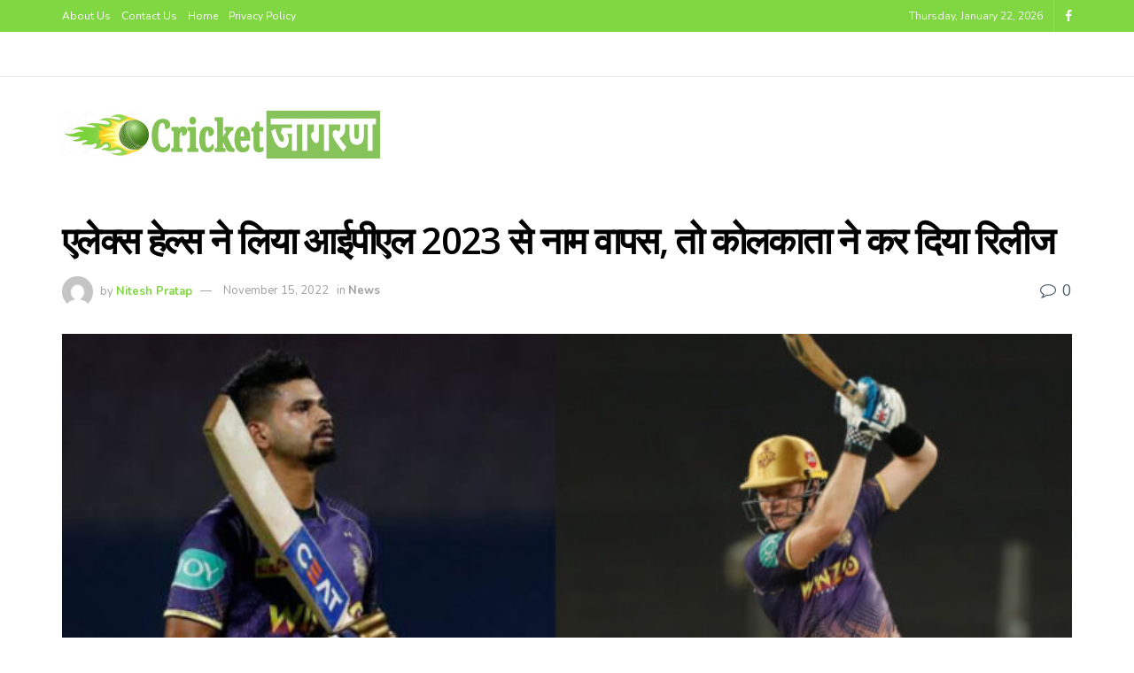

--- FILE ---
content_type: text/html; charset=UTF-8
request_url: https://cricketjagran.com/news/alex-hales-withdrew-from-ipl-2023-then-kolkata-released-him/
body_size: 24750
content:
<!doctype html>
<!--[if lt IE 7]> <html class="no-js lt-ie9 lt-ie8 lt-ie7" lang="en-US"> <![endif]-->
<!--[if IE 7]>    <html class="no-js lt-ie9 lt-ie8" lang="en-US"> <![endif]-->
<!--[if IE 8]>    <html class="no-js lt-ie9" lang="en-US"> <![endif]-->
<!--[if IE 9]>    <html class="no-js lt-ie10" lang="en-US"> <![endif]-->
<!--[if gt IE 8]><!--> <html class="no-js" lang="en-US"> <!--<![endif]-->
<head>
    <meta http-equiv="Content-Type" content="text/html; charset=UTF-8" />
    <meta name='viewport' content='width=device-width, initial-scale=1, user-scalable=yes' />
    <link rel="profile" href="https://gmpg.org/xfn/11" />
    <link rel="pingback" href="https://cricketjagran.com/xmlrpc.php" />
    <meta name="theme-color" content="#81d742">
             <meta name="msapplication-navbutton-color" content="#81d742">
             <meta name="apple-mobile-web-app-status-bar-style" content="#81d742"><meta name='robots' content='index, follow, max-image-preview:large, max-snippet:-1, max-video-preview:-1' />
	<style>img:is([sizes="auto" i], [sizes^="auto," i]) { contain-intrinsic-size: 3000px 1500px }</style>
				<script type="text/javascript">
              var jnews_ajax_url = '/?ajax-request=jnews'
			</script>
			<script type="text/javascript">;window.jnews=window.jnews||{},window.jnews.library=window.jnews.library||{},window.jnews.library=function(){"use strict";var t=this;t.win=window,t.doc=document,t.globalBody=t.doc.getElementsByTagName("body")[0],t.globalBody=t.globalBody?t.globalBody:t.doc,t.win.jnewsDataStorage=t.win.jnewsDataStorage||{_storage:new WeakMap,put:function(t,e,n){this._storage.has(t)||this._storage.set(t,new Map),this._storage.get(t).set(e,n)},get:function(t,e){return this._storage.get(t).get(e)},has:function(t,e){return this._storage.has(t)&&this._storage.get(t).has(e)},remove:function(t,e){var n=this._storage.get(t).delete(e);return 0===!this._storage.get(t).size&&this._storage.delete(t),n}},t.windowWidth=function(){return t.win.innerWidth||t.docEl.clientWidth||t.globalBody.clientWidth},t.windowHeight=function(){return t.win.innerHeight||t.docEl.clientHeight||t.globalBody.clientHeight},t.requestAnimationFrame=t.win.requestAnimationFrame||t.win.webkitRequestAnimationFrame||t.win.mozRequestAnimationFrame||t.win.msRequestAnimationFrame||window.oRequestAnimationFrame||function(t){return setTimeout(t,1e3/60)},t.cancelAnimationFrame=t.win.cancelAnimationFrame||t.win.webkitCancelAnimationFrame||t.win.webkitCancelRequestAnimationFrame||t.win.mozCancelAnimationFrame||t.win.msCancelRequestAnimationFrame||t.win.oCancelRequestAnimationFrame||function(t){clearTimeout(t)},t.classListSupport="classList"in document.createElement("_"),t.hasClass=t.classListSupport?function(t,e){return t.classList.contains(e)}:function(t,e){return t.className.indexOf(e)>=0},t.addClass=t.classListSupport?function(e,n){t.hasClass(e,n)||e.classList.add(n)}:function(e,n){t.hasClass(e,n)||(e.className+=" "+n)},t.removeClass=t.classListSupport?function(e,n){t.hasClass(e,n)&&e.classList.remove(n)}:function(e,n){t.hasClass(e,n)&&(e.className=e.className.replace(n,""))},t.objKeys=function(t){var e=[];for(var n in t)Object.prototype.hasOwnProperty.call(t,n)&&e.push(n);return e},t.isObjectSame=function(t,e){var n=!0;return JSON.stringify(t)!==JSON.stringify(e)&&(n=!1),n},t.extend=function(){for(var t,e,n,i=arguments[0]||{},o=1,a=arguments.length;o<a;o++)if(null!==(t=arguments[o]))for(e in t)i!==(n=t[e])&&void 0!==n&&(i[e]=n);return i},t.dataStorage=t.win.jnewsDataStorage,t.isVisible=function(t){return 0!==t.offsetWidth&&0!==t.offsetHeight||t.getBoundingClientRect().length},t.getHeight=function(t){return t.offsetHeight||t.clientHeight||t.getBoundingClientRect().height},t.getWidth=function(t){return t.offsetWidth||t.clientWidth||t.getBoundingClientRect().width},t.supportsPassive=!1;try{var e=Object.defineProperty({},"passive",{get:function(){t.supportsPassive=!0}});"createEvent"in t.doc?t.win.addEventListener("test",null,e):"fireEvent"in t.doc&&t.win.attachEvent("test",null)}catch(t){}t.passiveOption=!!t.supportsPassive&&{passive:!0},t.addEvents=function(e,n,i){for(var o in n){var a=["touchstart","touchmove"].indexOf(o)>=0&&!i&&t.passiveOption;"createEvent"in t.doc?e.addEventListener(o,n[o],a):"fireEvent"in t.doc&&e.attachEvent("on"+o,n[o])}},t.removeEvents=function(e,n){for(var i in n)"createEvent"in t.doc?e.removeEventListener(i,n[i]):"fireEvent"in t.doc&&e.detachEvent("on"+i,n[i])},t.triggerEvents=function(e,n,i){var o;i=i||{detail:null};return"createEvent"in t.doc?(!(o=t.doc.createEvent("CustomEvent")||new CustomEvent(n)).initCustomEvent||o.initCustomEvent(n,!0,!1,i),void e.dispatchEvent(o)):"fireEvent"in t.doc?((o=t.doc.createEventObject()).eventType=n,void e.fireEvent("on"+o.eventType,o)):void 0},t.getParents=function(e,n){void 0===n&&(n=t.doc);for(var i=[],o=e.parentNode,a=!1;!a;)if(o){var s=o;s.querySelectorAll(n).length?a=!0:(i.push(s),o=s.parentNode)}else i=[],a=!0;return i},t.forEach=function(t,e,n){for(var i=0,o=t.length;i<o;i++)e.call(n,t[i],i)},t.getText=function(t){return t.innerText||t.textContent},t.setText=function(t,e){var n="object"==typeof e?e.innerText||e.textContent:e;t.innerText&&(t.innerText=n),t.textContent&&(t.textContent=n)},t.httpBuildQuery=function(e){return t.objKeys(e).reduce(function e(n){var i=arguments.length>1&&void 0!==arguments[1]?arguments[1]:null;return function(o,a){var s=n[a];a=encodeURIComponent(a);var r=i?"".concat(i,"[").concat(a,"]"):a;return null==s||"function"==typeof s?(o.push("".concat(r,"=")),o):["number","boolean","string"].includes(typeof s)?(o.push("".concat(r,"=").concat(encodeURIComponent(s))),o):(o.push(t.objKeys(s).reduce(e(s,r),[]).join("&")),o)}}(e),[]).join("&")},t.scrollTo=function(e,n,i){function o(t,e,n){this.start=this.position(),this.change=t-this.start,this.currentTime=0,this.increment=20,this.duration=void 0===n?500:n,this.callback=e,this.finish=!1,this.animateScroll()}return Math.easeInOutQuad=function(t,e,n,i){return(t/=i/2)<1?n/2*t*t+e:-n/2*(--t*(t-2)-1)+e},o.prototype.stop=function(){this.finish=!0},o.prototype.move=function(e){t.doc.documentElement.scrollTop=e,t.globalBody.parentNode.scrollTop=e,t.globalBody.scrollTop=e},o.prototype.position=function(){return t.doc.documentElement.scrollTop||t.globalBody.parentNode.scrollTop||t.globalBody.scrollTop},o.prototype.animateScroll=function(){this.currentTime+=this.increment;var e=Math.easeInOutQuad(this.currentTime,this.start,this.change,this.duration);this.move(e),this.currentTime<this.duration&&!this.finish?t.requestAnimationFrame.call(t.win,this.animateScroll.bind(this)):this.callback&&"function"==typeof this.callback&&this.callback()},new o(e,n,i)},t.unwrap=function(e){var n,i=e;t.forEach(e,(function(t,e){n?n+=t:n=t})),i.replaceWith(n)},t.performance={start:function(t){performance.mark(t+"Start")},stop:function(t){performance.mark(t+"End"),performance.measure(t,t+"Start",t+"End")}},t.fps=function(){var e=0,n=0,i=0;!function(){var o=e=0,a=0,s=0,r=document.getElementById("fpsTable"),c=function(e){void 0===document.getElementsByTagName("body")[0]?t.requestAnimationFrame.call(t.win,(function(){c(e)})):document.getElementsByTagName("body")[0].appendChild(e)};null===r&&((r=document.createElement("div")).style.position="fixed",r.style.top="120px",r.style.left="10px",r.style.width="100px",r.style.height="20px",r.style.border="1px solid black",r.style.fontSize="11px",r.style.zIndex="100000",r.style.backgroundColor="white",r.id="fpsTable",c(r));var l=function(){i++,n=Date.now(),(a=(i/(s=(n-e)/1e3)).toPrecision(2))!=o&&(o=a,r.innerHTML=o+"fps"),1<s&&(e=n,i=0),t.requestAnimationFrame.call(t.win,l)};l()}()},t.instr=function(t,e){for(var n=0;n<e.length;n++)if(-1!==t.toLowerCase().indexOf(e[n].toLowerCase()))return!0},t.winLoad=function(e,n){function i(i){if("complete"===t.doc.readyState||"interactive"===t.doc.readyState)return!i||n?setTimeout(e,n||1):e(i),1}i()||t.addEvents(t.win,{load:i})},t.docReady=function(e,n){function i(i){if("complete"===t.doc.readyState||"interactive"===t.doc.readyState)return!i||n?setTimeout(e,n||1):e(i),1}i()||t.addEvents(t.doc,{DOMContentLoaded:i})},t.fireOnce=function(){t.docReady((function(){t.assets=t.assets||[],t.assets.length&&(t.boot(),t.load_assets())}),50)},t.boot=function(){t.length&&t.doc.querySelectorAll("style[media]").forEach((function(t){"not all"==t.getAttribute("media")&&t.removeAttribute("media")}))},t.create_js=function(e,n){var i=t.doc.createElement("script");switch(i.setAttribute("src",e),n){case"defer":i.setAttribute("defer",!0);break;case"async":i.setAttribute("async",!0);break;case"deferasync":i.setAttribute("defer",!0),i.setAttribute("async",!0)}t.globalBody.appendChild(i)},t.load_assets=function(){"object"==typeof t.assets&&t.forEach(t.assets.slice(0),(function(e,n){var i="";e.defer&&(i+="defer"),e.async&&(i+="async"),t.create_js(e.url,i);var o=t.assets.indexOf(e);o>-1&&t.assets.splice(o,1)})),t.assets=jnewsoption.au_scripts=window.jnewsads=[]},t.docReady((function(){t.globalBody=t.globalBody==t.doc?t.doc.getElementsByTagName("body")[0]:t.globalBody,t.globalBody=t.globalBody?t.globalBody:t.doc}))},window.jnews.library=new window.jnews.library;</script>
	<!-- This site is optimized with the Yoast SEO plugin v18.6 - https://yoast.com/wordpress/plugins/seo/ -->
	<title>एलेक्स हेल्स ने लिया आईपीएल 2023 से नाम वापस, तो कोलकाता ने कर दिया रिलीज</title>
	<link rel="canonical" href="https://cricketjagran.com/news/alex-hales-withdrew-from-ipl-2023-then-kolkata-released-him/" />
	<meta property="og:locale" content="en_US" />
	<meta property="og:type" content="article" />
	<meta property="og:title" content="एलेक्स हेल्स ने लिया आईपीएल 2023 से नाम वापस, तो कोलकाता ने कर दिया रिलीज" />
	<meta property="og:description" content="इंग्लैंड के सलामी बल्लेबाज एलेक्स हेल्स ने टीम को टी20 वर्ल्ड कप 2022 का खिताब जितवाने में महत्वपूर्ण भूमिका निभाई थी। इस मेगा इवेंट में उनके द्वारा किये गए शानदार प्रदर्शन की तारीफ हर किसी ने की थी। वहीं वो टी20 वर्ल्ड कप में अपने अच्छे प्रदर्शन के अलावा किसी और चीज को लेकर चर्चा [&hellip;]" />
	<meta property="og:url" content="https://cricketjagran.com/news/alex-hales-withdrew-from-ipl-2023-then-kolkata-released-him/" />
	<meta property="og:site_name" content="Cricket Jagran" />
	<meta property="article:published_time" content="2022-11-15T14:43:06+00:00" />
	<meta property="og:image" content="https://cricketjagran.com/wp-content/uploads/2022/11/IMG_20221115_201228.jpg" />
	<meta property="og:image:width" content="1400" />
	<meta property="og:image:height" content="754" />
	<meta property="og:image:type" content="image/jpeg" />
	<meta name="twitter:card" content="summary_large_image" />
	<meta name="twitter:label1" content="Written by" />
	<meta name="twitter:data1" content="Nitesh Pratap" />
	<meta name="twitter:label2" content="Est. reading time" />
	<meta name="twitter:data2" content="3 minutes" />
	<!-- / Yoast SEO plugin. -->


<link rel='dns-prefetch' href='//fonts.googleapis.com' />
<link rel='preconnect' href='https://fonts.gstatic.com' />
<link rel="alternate" type="application/rss+xml" title="Cricket Jagran &raquo; Feed" href="https://cricketjagran.com/feed/" />
<link rel="alternate" type="application/rss+xml" title="Cricket Jagran &raquo; Comments Feed" href="https://cricketjagran.com/comments/feed/" />
<link rel="alternate" type="application/rss+xml" title="Cricket Jagran &raquo; एलेक्स हेल्स ने लिया आईपीएल 2023 से नाम वापस, तो कोलकाता ने कर दिया रिलीज Comments Feed" href="https://cricketjagran.com/news/alex-hales-withdrew-from-ipl-2023-then-kolkata-released-him/feed/" />
		<!-- This site uses the Google Analytics by MonsterInsights plugin v9.3.1 - Using Analytics tracking - https://www.monsterinsights.com/ -->
		<!-- Note: MonsterInsights is not currently configured on this site. The site owner needs to authenticate with Google Analytics in the MonsterInsights settings panel. -->
					<!-- No tracking code set -->
				<!-- / Google Analytics by MonsterInsights -->
		<script type="text/javascript">
/* <![CDATA[ */
window._wpemojiSettings = {"baseUrl":"https:\/\/s.w.org\/images\/core\/emoji\/15.0.3\/72x72\/","ext":".png","svgUrl":"https:\/\/s.w.org\/images\/core\/emoji\/15.0.3\/svg\/","svgExt":".svg","source":{"concatemoji":"https:\/\/cricketjagran.com\/wp-includes\/js\/wp-emoji-release.min.js?ver=6.7.2"}};
/*! This file is auto-generated */
!function(i,n){var o,s,e;function c(e){try{var t={supportTests:e,timestamp:(new Date).valueOf()};sessionStorage.setItem(o,JSON.stringify(t))}catch(e){}}function p(e,t,n){e.clearRect(0,0,e.canvas.width,e.canvas.height),e.fillText(t,0,0);var t=new Uint32Array(e.getImageData(0,0,e.canvas.width,e.canvas.height).data),r=(e.clearRect(0,0,e.canvas.width,e.canvas.height),e.fillText(n,0,0),new Uint32Array(e.getImageData(0,0,e.canvas.width,e.canvas.height).data));return t.every(function(e,t){return e===r[t]})}function u(e,t,n){switch(t){case"flag":return n(e,"\ud83c\udff3\ufe0f\u200d\u26a7\ufe0f","\ud83c\udff3\ufe0f\u200b\u26a7\ufe0f")?!1:!n(e,"\ud83c\uddfa\ud83c\uddf3","\ud83c\uddfa\u200b\ud83c\uddf3")&&!n(e,"\ud83c\udff4\udb40\udc67\udb40\udc62\udb40\udc65\udb40\udc6e\udb40\udc67\udb40\udc7f","\ud83c\udff4\u200b\udb40\udc67\u200b\udb40\udc62\u200b\udb40\udc65\u200b\udb40\udc6e\u200b\udb40\udc67\u200b\udb40\udc7f");case"emoji":return!n(e,"\ud83d\udc26\u200d\u2b1b","\ud83d\udc26\u200b\u2b1b")}return!1}function f(e,t,n){var r="undefined"!=typeof WorkerGlobalScope&&self instanceof WorkerGlobalScope?new OffscreenCanvas(300,150):i.createElement("canvas"),a=r.getContext("2d",{willReadFrequently:!0}),o=(a.textBaseline="top",a.font="600 32px Arial",{});return e.forEach(function(e){o[e]=t(a,e,n)}),o}function t(e){var t=i.createElement("script");t.src=e,t.defer=!0,i.head.appendChild(t)}"undefined"!=typeof Promise&&(o="wpEmojiSettingsSupports",s=["flag","emoji"],n.supports={everything:!0,everythingExceptFlag:!0},e=new Promise(function(e){i.addEventListener("DOMContentLoaded",e,{once:!0})}),new Promise(function(t){var n=function(){try{var e=JSON.parse(sessionStorage.getItem(o));if("object"==typeof e&&"number"==typeof e.timestamp&&(new Date).valueOf()<e.timestamp+604800&&"object"==typeof e.supportTests)return e.supportTests}catch(e){}return null}();if(!n){if("undefined"!=typeof Worker&&"undefined"!=typeof OffscreenCanvas&&"undefined"!=typeof URL&&URL.createObjectURL&&"undefined"!=typeof Blob)try{var e="postMessage("+f.toString()+"("+[JSON.stringify(s),u.toString(),p.toString()].join(",")+"));",r=new Blob([e],{type:"text/javascript"}),a=new Worker(URL.createObjectURL(r),{name:"wpTestEmojiSupports"});return void(a.onmessage=function(e){c(n=e.data),a.terminate(),t(n)})}catch(e){}c(n=f(s,u,p))}t(n)}).then(function(e){for(var t in e)n.supports[t]=e[t],n.supports.everything=n.supports.everything&&n.supports[t],"flag"!==t&&(n.supports.everythingExceptFlag=n.supports.everythingExceptFlag&&n.supports[t]);n.supports.everythingExceptFlag=n.supports.everythingExceptFlag&&!n.supports.flag,n.DOMReady=!1,n.readyCallback=function(){n.DOMReady=!0}}).then(function(){return e}).then(function(){var e;n.supports.everything||(n.readyCallback(),(e=n.source||{}).concatemoji?t(e.concatemoji):e.wpemoji&&e.twemoji&&(t(e.twemoji),t(e.wpemoji)))}))}((window,document),window._wpemojiSettings);
/* ]]> */
</script>

<style id='wp-emoji-styles-inline-css' type='text/css'>

	img.wp-smiley, img.emoji {
		display: inline !important;
		border: none !important;
		box-shadow: none !important;
		height: 1em !important;
		width: 1em !important;
		margin: 0 0.07em !important;
		vertical-align: -0.1em !important;
		background: none !important;
		padding: 0 !important;
	}
</style>
<link rel='stylesheet' id='wp-block-library-css' href='https://cricketjagran.com/wp-includes/css/dist/block-library/style.min.css?ver=6.7.2' type='text/css' media='all' />
<style id='classic-theme-styles-inline-css' type='text/css'>
/*! This file is auto-generated */
.wp-block-button__link{color:#fff;background-color:#32373c;border-radius:9999px;box-shadow:none;text-decoration:none;padding:calc(.667em + 2px) calc(1.333em + 2px);font-size:1.125em}.wp-block-file__button{background:#32373c;color:#fff;text-decoration:none}
</style>
<style id='global-styles-inline-css' type='text/css'>
:root{--wp--preset--aspect-ratio--square: 1;--wp--preset--aspect-ratio--4-3: 4/3;--wp--preset--aspect-ratio--3-4: 3/4;--wp--preset--aspect-ratio--3-2: 3/2;--wp--preset--aspect-ratio--2-3: 2/3;--wp--preset--aspect-ratio--16-9: 16/9;--wp--preset--aspect-ratio--9-16: 9/16;--wp--preset--color--black: #000000;--wp--preset--color--cyan-bluish-gray: #abb8c3;--wp--preset--color--white: #ffffff;--wp--preset--color--pale-pink: #f78da7;--wp--preset--color--vivid-red: #cf2e2e;--wp--preset--color--luminous-vivid-orange: #ff6900;--wp--preset--color--luminous-vivid-amber: #fcb900;--wp--preset--color--light-green-cyan: #7bdcb5;--wp--preset--color--vivid-green-cyan: #00d084;--wp--preset--color--pale-cyan-blue: #8ed1fc;--wp--preset--color--vivid-cyan-blue: #0693e3;--wp--preset--color--vivid-purple: #9b51e0;--wp--preset--gradient--vivid-cyan-blue-to-vivid-purple: linear-gradient(135deg,rgba(6,147,227,1) 0%,rgb(155,81,224) 100%);--wp--preset--gradient--light-green-cyan-to-vivid-green-cyan: linear-gradient(135deg,rgb(122,220,180) 0%,rgb(0,208,130) 100%);--wp--preset--gradient--luminous-vivid-amber-to-luminous-vivid-orange: linear-gradient(135deg,rgba(252,185,0,1) 0%,rgba(255,105,0,1) 100%);--wp--preset--gradient--luminous-vivid-orange-to-vivid-red: linear-gradient(135deg,rgba(255,105,0,1) 0%,rgb(207,46,46) 100%);--wp--preset--gradient--very-light-gray-to-cyan-bluish-gray: linear-gradient(135deg,rgb(238,238,238) 0%,rgb(169,184,195) 100%);--wp--preset--gradient--cool-to-warm-spectrum: linear-gradient(135deg,rgb(74,234,220) 0%,rgb(151,120,209) 20%,rgb(207,42,186) 40%,rgb(238,44,130) 60%,rgb(251,105,98) 80%,rgb(254,248,76) 100%);--wp--preset--gradient--blush-light-purple: linear-gradient(135deg,rgb(255,206,236) 0%,rgb(152,150,240) 100%);--wp--preset--gradient--blush-bordeaux: linear-gradient(135deg,rgb(254,205,165) 0%,rgb(254,45,45) 50%,rgb(107,0,62) 100%);--wp--preset--gradient--luminous-dusk: linear-gradient(135deg,rgb(255,203,112) 0%,rgb(199,81,192) 50%,rgb(65,88,208) 100%);--wp--preset--gradient--pale-ocean: linear-gradient(135deg,rgb(255,245,203) 0%,rgb(182,227,212) 50%,rgb(51,167,181) 100%);--wp--preset--gradient--electric-grass: linear-gradient(135deg,rgb(202,248,128) 0%,rgb(113,206,126) 100%);--wp--preset--gradient--midnight: linear-gradient(135deg,rgb(2,3,129) 0%,rgb(40,116,252) 100%);--wp--preset--font-size--small: 13px;--wp--preset--font-size--medium: 20px;--wp--preset--font-size--large: 36px;--wp--preset--font-size--x-large: 42px;--wp--preset--spacing--20: 0.44rem;--wp--preset--spacing--30: 0.67rem;--wp--preset--spacing--40: 1rem;--wp--preset--spacing--50: 1.5rem;--wp--preset--spacing--60: 2.25rem;--wp--preset--spacing--70: 3.38rem;--wp--preset--spacing--80: 5.06rem;--wp--preset--shadow--natural: 6px 6px 9px rgba(0, 0, 0, 0.2);--wp--preset--shadow--deep: 12px 12px 50px rgba(0, 0, 0, 0.4);--wp--preset--shadow--sharp: 6px 6px 0px rgba(0, 0, 0, 0.2);--wp--preset--shadow--outlined: 6px 6px 0px -3px rgba(255, 255, 255, 1), 6px 6px rgba(0, 0, 0, 1);--wp--preset--shadow--crisp: 6px 6px 0px rgba(0, 0, 0, 1);}:where(.is-layout-flex){gap: 0.5em;}:where(.is-layout-grid){gap: 0.5em;}body .is-layout-flex{display: flex;}.is-layout-flex{flex-wrap: wrap;align-items: center;}.is-layout-flex > :is(*, div){margin: 0;}body .is-layout-grid{display: grid;}.is-layout-grid > :is(*, div){margin: 0;}:where(.wp-block-columns.is-layout-flex){gap: 2em;}:where(.wp-block-columns.is-layout-grid){gap: 2em;}:where(.wp-block-post-template.is-layout-flex){gap: 1.25em;}:where(.wp-block-post-template.is-layout-grid){gap: 1.25em;}.has-black-color{color: var(--wp--preset--color--black) !important;}.has-cyan-bluish-gray-color{color: var(--wp--preset--color--cyan-bluish-gray) !important;}.has-white-color{color: var(--wp--preset--color--white) !important;}.has-pale-pink-color{color: var(--wp--preset--color--pale-pink) !important;}.has-vivid-red-color{color: var(--wp--preset--color--vivid-red) !important;}.has-luminous-vivid-orange-color{color: var(--wp--preset--color--luminous-vivid-orange) !important;}.has-luminous-vivid-amber-color{color: var(--wp--preset--color--luminous-vivid-amber) !important;}.has-light-green-cyan-color{color: var(--wp--preset--color--light-green-cyan) !important;}.has-vivid-green-cyan-color{color: var(--wp--preset--color--vivid-green-cyan) !important;}.has-pale-cyan-blue-color{color: var(--wp--preset--color--pale-cyan-blue) !important;}.has-vivid-cyan-blue-color{color: var(--wp--preset--color--vivid-cyan-blue) !important;}.has-vivid-purple-color{color: var(--wp--preset--color--vivid-purple) !important;}.has-black-background-color{background-color: var(--wp--preset--color--black) !important;}.has-cyan-bluish-gray-background-color{background-color: var(--wp--preset--color--cyan-bluish-gray) !important;}.has-white-background-color{background-color: var(--wp--preset--color--white) !important;}.has-pale-pink-background-color{background-color: var(--wp--preset--color--pale-pink) !important;}.has-vivid-red-background-color{background-color: var(--wp--preset--color--vivid-red) !important;}.has-luminous-vivid-orange-background-color{background-color: var(--wp--preset--color--luminous-vivid-orange) !important;}.has-luminous-vivid-amber-background-color{background-color: var(--wp--preset--color--luminous-vivid-amber) !important;}.has-light-green-cyan-background-color{background-color: var(--wp--preset--color--light-green-cyan) !important;}.has-vivid-green-cyan-background-color{background-color: var(--wp--preset--color--vivid-green-cyan) !important;}.has-pale-cyan-blue-background-color{background-color: var(--wp--preset--color--pale-cyan-blue) !important;}.has-vivid-cyan-blue-background-color{background-color: var(--wp--preset--color--vivid-cyan-blue) !important;}.has-vivid-purple-background-color{background-color: var(--wp--preset--color--vivid-purple) !important;}.has-black-border-color{border-color: var(--wp--preset--color--black) !important;}.has-cyan-bluish-gray-border-color{border-color: var(--wp--preset--color--cyan-bluish-gray) !important;}.has-white-border-color{border-color: var(--wp--preset--color--white) !important;}.has-pale-pink-border-color{border-color: var(--wp--preset--color--pale-pink) !important;}.has-vivid-red-border-color{border-color: var(--wp--preset--color--vivid-red) !important;}.has-luminous-vivid-orange-border-color{border-color: var(--wp--preset--color--luminous-vivid-orange) !important;}.has-luminous-vivid-amber-border-color{border-color: var(--wp--preset--color--luminous-vivid-amber) !important;}.has-light-green-cyan-border-color{border-color: var(--wp--preset--color--light-green-cyan) !important;}.has-vivid-green-cyan-border-color{border-color: var(--wp--preset--color--vivid-green-cyan) !important;}.has-pale-cyan-blue-border-color{border-color: var(--wp--preset--color--pale-cyan-blue) !important;}.has-vivid-cyan-blue-border-color{border-color: var(--wp--preset--color--vivid-cyan-blue) !important;}.has-vivid-purple-border-color{border-color: var(--wp--preset--color--vivid-purple) !important;}.has-vivid-cyan-blue-to-vivid-purple-gradient-background{background: var(--wp--preset--gradient--vivid-cyan-blue-to-vivid-purple) !important;}.has-light-green-cyan-to-vivid-green-cyan-gradient-background{background: var(--wp--preset--gradient--light-green-cyan-to-vivid-green-cyan) !important;}.has-luminous-vivid-amber-to-luminous-vivid-orange-gradient-background{background: var(--wp--preset--gradient--luminous-vivid-amber-to-luminous-vivid-orange) !important;}.has-luminous-vivid-orange-to-vivid-red-gradient-background{background: var(--wp--preset--gradient--luminous-vivid-orange-to-vivid-red) !important;}.has-very-light-gray-to-cyan-bluish-gray-gradient-background{background: var(--wp--preset--gradient--very-light-gray-to-cyan-bluish-gray) !important;}.has-cool-to-warm-spectrum-gradient-background{background: var(--wp--preset--gradient--cool-to-warm-spectrum) !important;}.has-blush-light-purple-gradient-background{background: var(--wp--preset--gradient--blush-light-purple) !important;}.has-blush-bordeaux-gradient-background{background: var(--wp--preset--gradient--blush-bordeaux) !important;}.has-luminous-dusk-gradient-background{background: var(--wp--preset--gradient--luminous-dusk) !important;}.has-pale-ocean-gradient-background{background: var(--wp--preset--gradient--pale-ocean) !important;}.has-electric-grass-gradient-background{background: var(--wp--preset--gradient--electric-grass) !important;}.has-midnight-gradient-background{background: var(--wp--preset--gradient--midnight) !important;}.has-small-font-size{font-size: var(--wp--preset--font-size--small) !important;}.has-medium-font-size{font-size: var(--wp--preset--font-size--medium) !important;}.has-large-font-size{font-size: var(--wp--preset--font-size--large) !important;}.has-x-large-font-size{font-size: var(--wp--preset--font-size--x-large) !important;}
:where(.wp-block-post-template.is-layout-flex){gap: 1.25em;}:where(.wp-block-post-template.is-layout-grid){gap: 1.25em;}
:where(.wp-block-columns.is-layout-flex){gap: 2em;}:where(.wp-block-columns.is-layout-grid){gap: 2em;}
:root :where(.wp-block-pullquote){font-size: 1.5em;line-height: 1.6;}
</style>
<link rel='stylesheet' id='gn-frontend-gnfollow-style-css' href='https://cricketjagran.com/wp-content/plugins/gn-publisher/assets/css/gn-frontend-gnfollow.min.css?ver=1.5.20' type='text/css' media='all' />
<link rel='stylesheet' id='js_composer_front-css' href='https://cricketjagran.com/wp-content/plugins/js_composer/assets/css/js_composer.min.css?ver=6.7.0' type='text/css' media='all' />
<link rel='stylesheet' id='jeg_customizer_font-css' href='//fonts.googleapis.com/css?family=Nunito%3Aregular%2C700%7COpen+Sans%3Aregular%2C600%7CNoto+Sans+TC%3A700&#038;display=swap&#038;ver=1.2.6' type='text/css' media='all' />
<link rel='stylesheet' id='font-awesome-css' href='https://cricketjagran.com/wp-content/themes/jnews/assets/fonts/font-awesome/font-awesome.min.css?ver=9.0.6' type='text/css' media='all' />
<link rel='stylesheet' id='jnews-icon-css' href='https://cricketjagran.com/wp-content/themes/jnews/assets/fonts/jegicon/jegicon.css?ver=9.0.6' type='text/css' media='all' />
<link rel='stylesheet' id='jscrollpane-css' href='https://cricketjagran.com/wp-content/themes/jnews/assets/css/jquery.jscrollpane.css?ver=9.0.6' type='text/css' media='all' />
<link rel='stylesheet' id='oknav-css' href='https://cricketjagran.com/wp-content/themes/jnews/assets/css/okayNav.css?ver=9.0.6' type='text/css' media='all' />
<link rel='stylesheet' id='magnific-popup-css' href='https://cricketjagran.com/wp-content/themes/jnews/assets/css/magnific-popup.css?ver=9.0.6' type='text/css' media='all' />
<link rel='stylesheet' id='chosen-css' href='https://cricketjagran.com/wp-content/themes/jnews/assets/css/chosen/chosen.css?ver=9.0.6' type='text/css' media='all' />
<link rel='stylesheet' id='jnews-main-css' href='https://cricketjagran.com/wp-content/themes/jnews/assets/css/main.css?ver=9.0.6' type='text/css' media='all' />
<link rel='stylesheet' id='jnews-pages-css' href='https://cricketjagran.com/wp-content/themes/jnews/assets/css/pages.css?ver=9.0.6' type='text/css' media='all' />
<link rel='stylesheet' id='jnews-single-css' href='https://cricketjagran.com/wp-content/themes/jnews/assets/css/single.css?ver=9.0.6' type='text/css' media='all' />
<link rel='stylesheet' id='jnews-responsive-css' href='https://cricketjagran.com/wp-content/themes/jnews/assets/css/responsive.css?ver=9.0.6' type='text/css' media='all' />
<link rel='stylesheet' id='jnews-pb-temp-css' href='https://cricketjagran.com/wp-content/themes/jnews/assets/css/pb-temp.css?ver=9.0.6' type='text/css' media='all' />
<link rel='stylesheet' id='jnews-style-css' href='https://cricketjagran.com/wp-content/themes/jnews/style.css?ver=9.0.6' type='text/css' media='all' />
<link rel='stylesheet' id='jnews-darkmode-css' href='https://cricketjagran.com/wp-content/themes/jnews/assets/css/darkmode.css?ver=9.0.6' type='text/css' media='all' />
<link rel='stylesheet' id='jnews-select-share-css' href='https://cricketjagran.com/wp-content/plugins/jnews-social-share/assets/css/plugin.css' type='text/css' media='all' />
<script type="text/javascript" src="https://cricketjagran.com/wp-includes/js/jquery/jquery.min.js?ver=3.7.1" id="jquery-core-js"></script>
<script type="text/javascript" src="https://cricketjagran.com/wp-includes/js/jquery/jquery-migrate.min.js?ver=3.4.1" id="jquery-migrate-js"></script>
<link rel="https://api.w.org/" href="https://cricketjagran.com/wp-json/" /><link rel="alternate" title="JSON" type="application/json" href="https://cricketjagran.com/wp-json/wp/v2/posts/14341" /><link rel="EditURI" type="application/rsd+xml" title="RSD" href="https://cricketjagran.com/xmlrpc.php?rsd" />
<meta name="generator" content="WordPress 6.7.2" />
<link rel='shortlink' href='https://cricketjagran.com/?p=14341' />
<link rel="alternate" title="oEmbed (JSON)" type="application/json+oembed" href="https://cricketjagran.com/wp-json/oembed/1.0/embed?url=https%3A%2F%2Fcricketjagran.com%2Fnews%2Falex-hales-withdrew-from-ipl-2023-then-kolkata-released-him%2F" />
<link rel="alternate" title="oEmbed (XML)" type="text/xml+oembed" href="https://cricketjagran.com/wp-json/oembed/1.0/embed?url=https%3A%2F%2Fcricketjagran.com%2Fnews%2Falex-hales-withdrew-from-ipl-2023-then-kolkata-released-him%2F&#038;format=xml" />
<script async src="https://cdn.unibotscdn.com/ubplayer/player.js"></script>
<script async src="https://pagead2.googlesyndication.com/pagead/js/adsbygoogle.js?client=ca-pub-1985282155972241"
     crossorigin="anonymous"></script>
<meta property="fb:pages" content="110044908037086" />
<meta name="google-site-verification" content="2jqYPdIb_2zk33q7QPxCwWJC50jvP8WPaiygYs97Tok" /><script type='text/javascript'>window._taboola = window._taboola || [];
_taboola.push({article:'auto'});
_taboola.push({listenTo:'render',handler:function(p){TRC.modDebug.logMessageToServer(2,"wordpress-integ");}});
_taboola.push({additional_data:{sdkd:{
            "os": "Wordpress",
            "osv": "6.7.2",
            "php_ver": "7.4.33",
            "sdkt": "Taboola Wordpress Plugin",
            "sdkv": "2.2.2",
            "loc_mid": "",
            "loc_home": ""
        }
    }
});
! function(e, f, u) {
    e.async = 1;
    e.src = u;
    f.parentNode.insertBefore(e, f);
}(document.createElement('script'), document.getElementsByTagName('script')[0], '//cdn.taboola.com/libtrc/cricketjagran/loader.js');</script><meta property="fb:pages" content="110044908037086" />
<meta property="ia:markup_url" content="https://cricketjagran.com/news/alex-hales-withdrew-from-ipl-2023-then-kolkata-released-him/?wpna_ia_markup=true">


<script type="application/ld+json" class="saswp-schema-markup-output">
[{"@context":"https:\/\/schema.org\/","@graph":[{"@context":"https:\/\/schema.org\/","@type":"SiteNavigationElement","@id":"https:\/\/cricketjagran.com#Categories","name":"Home","url":"https:\/\/cricketjagran.com\/"},{"@context":"https:\/\/schema.org\/","@type":"SiteNavigationElement","@id":"https:\/\/cricketjagran.com#Categories","name":"News","url":"https:\/\/cricketjagran.com\/category\/news\/"},{"@context":"https:\/\/schema.org\/","@type":"SiteNavigationElement","@id":"https:\/\/cricketjagran.com#Categories","name":"Stats","url":"https:\/\/cricketjagran.com\/category\/stats\/"},{"@context":"https:\/\/schema.org\/","@type":"SiteNavigationElement","@id":"https:\/\/cricketjagran.com#Categories","name":"Feature","url":"https:\/\/cricketjagran.com\/category\/feature\/"},{"@context":"https:\/\/schema.org\/","@type":"SiteNavigationElement","@id":"https:\/\/cricketjagran.com#Categories","name":"Featured","url":"https:\/\/cricketjagran.com\/category\/featured\/"},{"@context":"https:\/\/schema.org\/","@type":"SiteNavigationElement","@id":"https:\/\/cricketjagran.com#Categories","name":"Video","url":"https:\/\/cricketjagran.com\/category\/video\/"},{"@context":"https:\/\/schema.org\/","@type":"SiteNavigationElement","@id":"https:\/\/cricketjagran.com#Categories","name":"Trending","url":"https:\/\/cricketjagran.com\/category\/trending\/"}]},

{"@context":"https:\/\/schema.org\/","@type":"NewsArticle","@id":"https:\/\/cricketjagran.com\/news\/alex-hales-withdrew-from-ipl-2023-then-kolkata-released-him\/#newsarticle","url":"https:\/\/cricketjagran.com\/news\/alex-hales-withdrew-from-ipl-2023-then-kolkata-released-him\/","headline":"\u090f\u0932\u0947\u0915\u094d\u0938 \u0939\u0947\u0932\u094d\u0938 \u0928\u0947 \u0932\u093f\u092f\u093e \u0906\u0908\u092a\u0940\u090f\u0932 2023 \u0938\u0947 \u0928\u093e\u092e \u0935\u093e\u092a\u0938, \u0924\u094b \u0915\u094b\u0932\u0915\u093e\u0924\u093e \u0928\u0947 \u0915\u0930 \u0926\u093f\u092f\u093e \u0930\u093f\u0932\u0940\u091c","mainEntityOfPage":"https:\/\/cricketjagran.com\/news\/alex-hales-withdrew-from-ipl-2023-then-kolkata-released-him\/","datePublished":"2022-11-15T20:13:06+05:30","dateModified":"2022-11-15T20:13:06+05:30","description":"\u0907\u0902\u0917\u094d\u0932\u0948\u0902\u0921 \u0915\u0947 \u0938\u0932\u093e\u092e\u0940 \u092c\u0932\u094d\u0932\u0947\u092c\u093e\u091c \u090f\u0932\u0947\u0915\u094d\u0938 \u0939\u0947\u0932\u094d\u0938 \u0928\u0947 \u091f\u0940\u092e \u0915\u094b \u091f\u094020 \u0935\u0930\u094d\u0932\u094d\u0921 \u0915\u092a 2022 \u0915\u093e \u0916\u093f\u0924\u093e\u092c \u091c\u093f\u0924\u0935\u093e\u0928\u0947 \u092e\u0947\u0902 \u092e\u0939\u0924\u094d\u0935\u092a\u0942\u0930\u094d\u0923 \u092d\u0942\u092e\u093f\u0915\u093e \u0928\u093f\u092d\u093e\u0908 \u0925\u0940\u0964 \u0907\u0938 \u092e\u0947\u0917\u093e \u0907\u0935\u0947\u0902\u091f \u092e\u0947\u0902 \u0909\u0928\u0915\u0947 \u0926\u094d\u0935\u093e\u0930\u093e \u0915\u093f\u092f\u0947 \u0917\u090f \u0936\u093e\u0928\u0926\u093e\u0930 \u092a\u094d\u0930\u0926\u0930\u094d\u0936\u0928 \u0915\u0940 \u0924\u093e\u0930\u0940\u092b \u0939\u0930 \u0915\u093f\u0938\u0940 \u0928\u0947 \u0915\u0940 \u0925\u0940\u0964 \u0935\u0939\u0940\u0902 \u0935\u094b \u091f\u094020 \u0935\u0930\u094d\u0932\u094d\u0921 \u0915\u092a \u092e\u0947\u0902 \u0905\u092a\u0928\u0947 \u0905\u091a\u094d\u091b\u0947 \u092a\u094d\u0930\u0926\u0930\u094d\u0936\u0928 \u0915\u0947 \u0905\u0932\u093e\u0935\u093e \u0915\u093f\u0938\u0940 \u0914\u0930 \u091a\u0940\u091c \u0915\u094b \u0932\u0947\u0915\u0930 \u091a\u0930\u094d\u091a\u093e","articleSection":"News","articleBody":"\u0907\u0902\u0917\u094d\u0932\u0948\u0902\u0921 \u0915\u0947 \u0938\u0932\u093e\u092e\u0940 \u092c\u0932\u094d\u0932\u0947\u092c\u093e\u091c \u090f\u0932\u0947\u0915\u094d\u0938 \u0939\u0947\u0932\u094d\u0938 \u0928\u0947 \u091f\u0940\u092e \u0915\u094b \u091f\u094020 \u0935\u0930\u094d\u0932\u094d\u0921 \u0915\u092a 2022 \u0915\u093e \u0916\u093f\u0924\u093e\u092c \u091c\u093f\u0924\u0935\u093e\u0928\u0947 \u092e\u0947\u0902 \u092e\u0939\u0924\u094d\u0935\u092a\u0942\u0930\u094d\u0923 \u092d\u0942\u092e\u093f\u0915\u093e \u0928\u093f\u092d\u093e\u0908 \u0925\u0940\u0964 \u0907\u0938 \u092e\u0947\u0917\u093e \u0907\u0935\u0947\u0902\u091f \u092e\u0947\u0902 \u0909\u0928\u0915\u0947 \u0926\u094d\u0935\u093e\u0930\u093e \u0915\u093f\u092f\u0947 \u0917\u090f \u0936\u093e\u0928\u0926\u093e\u0930 \u092a\u094d\u0930\u0926\u0930\u094d\u0936\u0928 \u0915\u0940 \u0924\u093e\u0930\u0940\u092b \u0939\u0930 \u0915\u093f\u0938\u0940 \u0928\u0947 \u0915\u0940 \u0925\u0940\u0964    \u0935\u0939\u0940\u0902 \u0935\u094b \u091f\u094020 \u0935\u0930\u094d\u0932\u094d\u0921 \u0915\u092a \u092e\u0947\u0902 \u0905\u092a\u0928\u0947 \u0905\u091a\u094d\u091b\u0947 \u092a\u094d\u0930\u0926\u0930\u094d\u0936\u0928 \u0915\u0947 \u0905\u0932\u093e\u0935\u093e \u0915\u093f\u0938\u0940 \u0914\u0930 \u091a\u0940\u091c \u0915\u094b \u0932\u0947\u0915\u0930 \u091a\u0930\u094d\u091a\u093e \u092e\u0947\u0902 \u092c\u0928\u0947 \u0939\u0941\u090f \u0939\u0948\u0964 \u0909\u0928\u0915\u0947 \u091a\u0930\u094d\u091a\u093e \u092e\u0947\u0902 \u092c\u0928\u0947 \u0930\u0939\u0928\u0947 \u0915\u093e \u0915\u093e\u0930\u0923 \u092f\u0947 \u0939\u0948 \u0915\u093f \u0909\u0928\u094d\u0939\u094b\u0902\u0928\u0947 \u0906\u0908\u092a\u0940\u090f\u0932 2022 \u0915\u0940 \u0924\u0930\u0939 \u0939\u0940 \u0906\u0908\u092a\u0940\u090f\u0932 2023 \u0938\u0947 \u0905\u092a\u0928\u093e \u0928\u093e\u092e \u0935\u093e\u092a\u0938 \u0932\u0947 \u0932\u093f\u092f\u093e \u0939\u0948\u0964    https:\/\/twitter.com\/KKRiders\/status\/1592489398821851136?    \u0939\u0947\u0932\u094d\u0938 \u0915\u0947 \u0906\u0908\u092a\u0940\u090f\u0932 2023 \u092e\u0947\u0902 \u0928\u0939\u0940\u0902 \u0916\u0947\u0932\u0928\u0947 \u0915\u0940 \u0916\u092c\u0930 \u0915\u0940 \u092a\u0941\u0937\u094d\u091f\u093f \u0909\u0928\u0915\u0940 \u092b\u094d\u0930\u0947\u0902\u091a\u093e\u0907\u091c\u0940 \u0915\u094b\u0932\u0915\u093e\u0924\u093e \u0928\u093e\u0907\u091f \u0930\u093e\u0907\u0921\u0930\u094d\u0938 \u0928\u0947 \u0906\u0908\u092a\u0940\u090f\u0932 \u0930\u093f\u091f\u0947\u0902\u0936\u0928 \u0915\u0940 \u0938\u092e\u092f \u0938\u0940\u092e\u093e \u0935\u093e\u0932\u0947 \u0926\u093f\u0928 \u0915\u0940\u0964    https:\/\/twitter.com\/CricSubhayan\/status\/1592489845393612800?    \u0935\u0939\u0940\u0902 \u091c\u093e\u0928\u0947\u0902 \u092e\u093e\u0928\u0947\u0902 \u0938\u094d\u092a\u094b\u0930\u094d\u091f\u094d\u0938 \u091c\u0930\u094d\u0928\u0932\u093f\u0938\u094d\u091f \u0938\u0941\u092d\u093e\u092f\u0928 \u091a\u0915\u094d\u0930\u0935\u0930\u094d\u0924\u0940 \u0915\u093e \u0915\u0939\u0928\u093e \u0939\u0948 \u0915\u093f \u090f\u0932\u0947\u0915\u094d\u0938 \u0939\u0947\u0932\u094d\u0938 \u0928\u0947 \u0906\u0908\u092a\u0940\u090f\u0932 2023 \u0938\u0947 \u0928\u093e\u092e \u0935\u093e\u092a\u0938 \u0932\u0947 \u0932\u093f\u092f\u093e \u0939\u0948 \u0924\u094b \u0915\u094b\u0932\u0915\u093e\u0924\u093e \u0928\u093e\u0907\u091f \u0930\u093e\u0907\u0921\u0930\u094d\u0938 \u0928\u0947 \u0909\u0928\u094d\u0939\u0947\u0902 \u0930\u093f\u0932\u0940\u091c \u0915\u0930 \u0926\u093f\u092f\u093e\u0964    \u0915\u094b\u0932\u0915\u093e\u0924\u093e \u0928\u0947 \u0907\u0902\u0917\u094d\u0932\u0948\u0902\u0921 \u0915\u0947 \u0926\u093e\u090f\u0902 \u0939\u093e\u0925 \u0915\u0947 \u0938\u0932\u093e\u092e\u0940 \u092c\u0932\u094d\u0932\u0947\u092c\u093e\u091c \u0915\u094b \u0906\u0908\u092a\u0940\u090f\u0932 2022 \u0915\u0940 \u092e\u0947\u0917\u093e \u0928\u0940\u0932\u093e\u092e\u0940 \u092e\u0947\u0902 \u0909\u0928\u0915\u0947 1.50 \u0915\u0930\u094b\u095c \u0915\u0947 \u092c\u0947\u0938 \u092a\u094d\u0930\u093e\u0907\u0938 \u092e\u0947\u0902 \u0916\u0930\u0940\u0926\u093e \u0925\u093e\u0964    \u0909\u0928\u094d\u0939\u094b\u0902\u0928\u0947 \u0906\u0908\u092a\u0940\u090f\u0932 2022 \u0938\u0947 \u092c\u093e\u092f\u094b \u092c\u092c\u0932 \u0938\u0947 \u0939\u094b\u0928\u0947 \u0935\u093e\u0932\u0940 \u0925\u0915\u093e\u0928 \u0915\u0947 \u0915\u093e\u0930\u0923 \u0905\u092a\u0928\u093e \u0928\u093e\u092e \u0935\u093e\u092a\u0938 \u0932\u0947 \u0932\u093f\u092f\u093e \u0925\u093e\u0964 \u0907\u0938\u0915\u0947 \u092c\u093e\u0926 \u092b\u094d\u0930\u0947\u0902\u091a\u093e\u0907\u091c\u0940 \u0928\u0947 \u0909\u0928\u0915\u0947 \u0930\u093f\u092a\u094d\u0932\u0947\u0938\u092e\u0947\u0902\u091f \u0915\u0947 \u0930\u0942\u092a \u092e\u0947\u0902 \u090f\u0930\u094b\u0928 \u092b\u093f\u0902\u091a \u0915\u094b \u0905\u092a\u0928\u0947 \u0938\u093e\u0925 \u091c\u094b\u095c\u093e \u0925\u093e\u0964    \u0935\u0939\u0940\u0902 \u0906\u0908\u092a\u0940\u090f\u0932 2023 \u0938\u0947 \u0909\u0928\u094d\u0939\u094b\u0902\u0928\u0947 \u0905\u092a\u0928\u093e \u0928\u093e\u092e \u0928\u093f\u091c\u0940 \u0915\u093e\u0930\u0923\u094b\u0902 \u0914\u0930 \u0914\u0930 \u0928\u0947\u0936\u0928\u0932 \u091f\u0940\u092e \u0915\u092e\u093f\u0902\u091f\u092e\u0947\u0902\u091f \u0915\u0947 \u091a\u0932\u0924\u0947 \u0932\u093f\u092f\u093e \u0939\u0948\u0964 \u0907\u0938\u0938\u0947 \u092a\u0939\u0932\u0947 \u0915\u0947\u0915\u0947\u0906\u0930 \u0915\u0947 \u0938\u0948\u092e \u092c\u093f\u0932\u093f\u0902\u0917\u094d\u0938 \u0914\u0930 \u0911\u0938\u094d\u091f\u094d\u0930\u0947\u0932\u093f\u092f\u093e\u0908 \u091f\u0947\u0938\u094d\u091f \u0914\u0930 \u0935\u0928\u0921\u0947 \u0915\u092a\u094d\u0924\u093e\u0928 \u092a\u0948\u091f \u0915\u092e\u093f\u0902\u0938 \u0928\u0947 \u092d\u0940 \u0905\u092a\u0928\u093e \u0928\u093e\u092e \u0935\u093e\u092a\u0938 \u0932\u0947 \u0932\u093f\u092f\u093e \u0939\u0948\u0964    \u0935\u0939\u0940\u0902 \u0930\u093e\u091c\u0938\u094d\u0925\u093e\u0928 \u0930\u0949\u092f\u0932\u094d\u0938 \u091f\u0940\u092e \u0915\u0940 \u092c\u093e\u0924 \u0915\u0940 \u091c\u093e\u090f \u0924\u094b \u0909\u0928\u094d\u0939\u094b\u0902\u0928\u0947 \u092d\u0940 \u091c\u093f\u092e\u0940 \u0928\u0940\u0936\u093e\u092e \u0914\u0930 \u0921\u0947\u0930\u093f\u0932 \u092e\u093f\u091a\u0947\u0932 \u091c\u0948\u0938\u0947 \u0916\u093f\u0932\u093e\u095c\u093f\u092f\u094b\u0902 \u0915\u094b \u0930\u093f\u0932\u0940\u091c \u0915\u0930 \u0926\u093f\u092f\u093e \u0939\u0948\u0964 \u0932\u093f\u0938\u094d\u091f \u092f\u0939\u093e\u0901 \u0926\u0947\u0916\u0947\u0902:    \u0905\u0928\u0941\u0928\u092f \u0938\u093f\u0902\u0939, \u0915\u0949\u0930\u094d\u092c\u093f\u0928 \u092c\u0949\u0936, \u0921\u0947\u0930\u093f\u0932 \u092e\u093f\u091a\u0947\u0932, \u091c\u0947\u092e\u094d\u0938 \u0928\u0940\u0936\u092e, \u0915\u0930\u0941\u0923 \u0928\u093e\u092f\u0930, \u0928\u093e\u0925\u0928 \u0915\u0942\u0932\u094d\u091f\u0930-\u0928\u093e\u0907\u0932, \u0930\u093e\u0938\u0940 \u0935\u0948\u0928 \u0921\u0947\u0930 \u0921\u0942\u0938\u0928, \u0936\u0941\u092d\u092e \u0917\u0922\u093c\u0935\u093e\u0932, \u0924\u0947\u091c\u0938 \u092c\u0930\u094b\u0915\u093e\u0964    \u0906\u0908\u092a\u0940\u090f\u0932 2023 \u0915\u0940 \u0928\u0940\u0932\u093e\u092e\u0940 \u0938\u0947 \u092a\u0939\u0932\u0947 \u0930\u093f\u091f\u0947\u0928 \u0915\u093f\u092f\u0947 \u0917\u090f \u0916\u093f\u0932\u093e\u095c\u0940    https:\/\/twitter.com\/mufaddal_vohra\/status\/1592502434710310912?    \u0938\u0902\u091c\u0942 \u0938\u0948\u092e\u0938\u0928, \u091c\u094b\u0938 \u092c\u091f\u0932\u0930, \u092f\u0936\u0938\u094d\u0935\u0940 \u091c\u093e\u092f\u0938\u0935\u093e\u0932, \u0926\u0947\u0935\u0926\u0924\u094d\u0924, \u0936\u093f\u092e\u0930\u094b\u0928 \u0939\u0947\u091f\u092e\u093e\u092f\u0930 , \u0927\u094d\u0930\u0941\u0935, \u0930\u093f\u092f\u093e\u0928 \u092a\u0930\u093e\u0917, \u0930\u0935\u093f\u091a\u0902\u0926\u094d\u0930\u0928 \u0905\u0936\u094d\u0935\u093f\u0928, \u091f\u094d\u0930\u0947\u0902\u091f \u092c\u094b\u0932\u094d\u091f, \u092f\u0941\u091c\u0940 \u091a\u0939\u0932, \u0913\u092c\u0947\u0926 \u092e\u0948\u0915\u0949\u092f, \u0915\u0941\u0932\u0926\u0940\u092a \u0938\u0947\u0928, \u0928\u0935\u0926\u0940\u092a \u0938\u0948\u0928\u0940, \u0915\u0941\u0932\u0926\u0940\u092a \u0938\u0947\u0928, \u0915\u0947\u0938\u0940 \u0915\u0930\u093f\u092f\u092a\u094d\u092a\u093e, \u092a\u094d\u0930\u0938\u093f\u0926\u094d\u0927 \u0915\u0943\u0937\u094d\u0923\u093e\u0964    \u0935\u0939\u0940\u0902 \u092a\u0902\u091c\u093e\u092c \u0915\u093f\u0902\u0917\u094d\u0938 \u0928\u0947 \u092d\u0940 \u0905\u092a\u0928\u0947 \u0930\u093f\u091f\u0947\u0928 \u0915\u093f\u092f\u0947 \u0917\u090f \u0916\u093f\u0932\u093e\u095c\u093f\u092f\u094b\u0902 \u0915\u0940 \u0932\u093f\u0938\u094d\u091f \u091c\u093e\u0930\u0940 \u0915\u0930 \u0926\u0940 \u0939\u0948\u0964 \u0935\u0939\u0940\u0902 \u0906\u0908\u092a\u0940\u090f\u0932 2023 \u092e\u0947\u0902 \u091f\u0940\u092e \u0915\u0940 \u0915\u092a\u094d\u0924\u093e\u0928\u0940 \u0936\u093f\u0916\u0930 \u0927\u0935\u0928 \u0915\u0930\u0924\u0947 \u0939\u0941\u090f \u0926\u093f\u0916\u093e\u0908 \u0926\u0947\u0902\u0917\u0947\u0964    \u092a\u0902\u091c\u093e\u092c \u0915\u093f\u0902\u0917\u094d\u0938 \u0926\u094d\u0935\u093e\u0930\u093e \u0930\u093f\u091f\u0947\u0928 \u0915\u093f\u090f \u0917\u090f \u0916\u093f\u0932\u093e\u0921\u093c\u0940    https:\/\/twitter.com\/CricCrazyJohns\/status\/1592499564329992194?    \u0936\u093f\u0916\u0930 \u0927\u0935\u0928 (\u0915\u092a\u094d\u0924\u093e\u0928), \u0936\u093e\u0939\u0930\u0941\u0916 \u0916\u093e\u0928, \u092c\u0947\u092f\u0930\u0938\u094d\u091f\u094b, \u092a\u094d\u0930\u092d\u0938\u093f\u092e\u0930\u0928 \u0938\u093f\u0902\u0939, \u0930\u093e\u091c\u092a\u0915\u094d\u0937\u0947, \u091c\u093f\u0924\u0947\u0936 \u0936\u0930\u094d\u092e\u093e, \u0930\u093e\u091c \u092c\u093e\u0935\u093e, \u090b\u0937\u093f \u0927\u0935\u0928, \u0932\u093f\u0935\u093f\u0902\u0917\u0938\u094d\u091f\u094b\u0928, \u0905\u0925\u0930\u094d\u0935 \u0924\u093e\u092f\u0921\u0947, \u0905\u0930\u094d\u0936\u0926\u0940\u092a, \u092c\u0932\u0924\u0947\u091c \u0938\u093f\u0902\u0939, \u090f\u0932\u093f\u0938, \u0930\u092c\u093e\u0921\u093e, \u0930\u093e\u0939\u0941\u0932 \u091a\u093e\u0939\u0930, \u0939\u0930\u092a\u094d\u0930\u0940\u0924 \u092c\u0930\u093e\u0930    https:\/\/twitter.com\/imjadeja\/status\/1592514722523668480    \u0935\u0939\u0940\u0902 \u0930\u0935\u093f\u0902\u0926\u094d\u0930 \u091c\u0921\u0947\u091c\u093e \u091a\u0947\u0928\u094d\u0928\u0908 \u0938\u0941\u092a\u0930 \u0915\u093f\u0902\u0917\u094d\u0938 \u0915\u0940 \u0924\u0930\u092b \u0938\u0947 \u0916\u0947\u0932\u0924\u0947 \u0939\u0941\u090f \u0926\u093f\u0916\u093e\u0908 \u0926\u0947\u0902\u0917\u0947\u0964 \u0907\u0938 \u092c\u093e\u0924 \u0915\u0940 \u092a\u0941\u0937\u094d\u091f\u093f \u0909\u0928\u094d\u0939\u094b\u0902\u0928\u0947 \u0916\u0941\u0926 \u091f\u094d\u0935\u0940\u091f \u0915\u0930\u0924\u0947 \u0939\u0941\u090f \u0926\u0940 \u0939\u0948\u0964    \u092a\u094d\u0932\u0947\u092f\u0930 \u0930\u093f\u091f\u0947\u0902\u0936\u0928 \u0914\u0930 \u0930\u093f\u0932\u0940\u091c \u0915\u0947 \u092c\u093e\u0926 \u0906\u0908\u092a\u0940\u090f\u0932 \u092b\u094d\u0930\u0947\u0902\u091a\u093e\u0907\u091c\u0940 \u0915\u0947 \u092a\u0930\u094d\u0938 \u092e\u0947\u0902 \u092c\u091a\u0940 \u0936\u0947\u0937 \u0930\u093e\u0936\u093f     \t42.25 \u0915\u0930\u094b\u0921\u093c- \u0938\u0928\u0930\u093e\u0907\u091c\u0930\u094d\u0938 \u0939\u0948\u0926\u0930\u093e\u092c\u093e\u0926   \t32.20 \u0915\u0930\u094b\u0921\u093c - \u092a\u0902\u091c\u093e\u092c \u0915\u093f\u0902\u0917\u094d\u0938   \t23.35 \u0915\u0930\u094b\u0921\u093c- \u0932\u0916\u0928\u090a \u0938\u0941\u092a\u0930 \u091c\u093e\u092f\u0902\u091f\u094d\u0938   \t20.55 \u0915\u0930\u094b\u0921\u093c - \u092e\u0941\u0902\u092c\u0908 \u0907\u0902\u0921\u093f\u092f\u0902\u0938   \t20.45 \u0915\u0930\u094b\u0921\u093c - \u091a\u0947\u0928\u094d\u0928\u0908 \u0938\u0941\u092a\u0930 \u0915\u093f\u0902\u0917\u094d\u0938   \t19.45 \u0915\u0930\u094b\u0921\u093c - \u0926\u093f\u0932\u094d\u0932\u0940 \u0915\u0948\u092a\u093f\u091f\u0932\u094d\u0938   \t19.25 \u0915\u0930\u094b\u0921\u093c - \u0917\u0941\u091c\u0930\u093e\u0924 \u091f\u093e\u0907\u091f\u0902\u0938   \t13.20 \u0915\u0930\u094b\u0921\u093c - \u0930\u093e\u091c\u0938\u094d\u0925\u093e\u0928 \u0930\u0949\u092f\u0932\u094d\u0938   \t8.75 \u0915\u0930\u094b\u0921\u093c - \u0930\u0949\u092f\u0932 \u091a\u0948\u0932\u0947\u0902\u091c\u0930\u094d\u0938 \u092c\u0948\u0902\u0917\u0932\u094b\u0930   \t7.05 \u0915\u0930\u094b\u0921\u093c - \u0915\u094b\u0932\u0915\u093e\u0924\u093e \u0928\u093e\u0907\u091f \u0930\u093e\u0907\u0921\u0930\u094d\u0938","keywords":"","name":"\u090f\u0932\u0947\u0915\u094d\u0938 \u0939\u0947\u0932\u094d\u0938 \u0928\u0947 \u0932\u093f\u092f\u093e \u0906\u0908\u092a\u0940\u090f\u0932 2023 \u0938\u0947 \u0928\u093e\u092e \u0935\u093e\u092a\u0938, \u0924\u094b \u0915\u094b\u0932\u0915\u093e\u0924\u093e \u0928\u0947 \u0915\u0930 \u0926\u093f\u092f\u093e \u0930\u093f\u0932\u0940\u091c","thumbnailUrl":"https:\/\/cricketjagran.com\/wp-content\/uploads\/2022\/11\/IMG_20221115_201228-150x150.jpg","wordCount":"464","timeRequired":"PT2M3S","mainEntity":{"@type":"WebPage","@id":"https:\/\/cricketjagran.com\/news\/alex-hales-withdrew-from-ipl-2023-then-kolkata-released-him\/"},"author":{"@type":"Person","name":"Nitesh Pratap","url":"https:\/\/cricketjagran.com\/author\/niteshpartapgmail-com\/","sameAs":[],"image":{"@type":"ImageObject","url":"https:\/\/secure.gravatar.com\/avatar\/c4bade0d004a524aaf61b9c76d61f849?s=96&d=mm&r=g","height":96,"width":96}},"editor":{"@type":"Person","name":"Nitesh Pratap","url":"https:\/\/cricketjagran.com\/author\/niteshpartapgmail-com\/","sameAs":[],"image":{"@type":"ImageObject","url":"https:\/\/secure.gravatar.com\/avatar\/c4bade0d004a524aaf61b9c76d61f849?s=96&d=mm&r=g","height":96,"width":96}},"publisher":{"@type":"Organization","name":"Cricket Jagran","url":"https:\/\/cricketjagran.com","logo":{"@type":"ImageObject","url":"https:\/\/cricketjagran.com\/wp-content\/uploads\/2022\/05\/IMG_20220219_031348.jpg","width":"718","height":"108"}},"image":[{"@type":"ImageObject","@id":"https:\/\/cricketjagran.com\/news\/alex-hales-withdrew-from-ipl-2023-then-kolkata-released-him\/#primaryimage","url":"https:\/\/cricketjagran.com\/wp-content\/uploads\/2022\/11\/IMG_20221115_201228.jpg","width":"1400","height":"754"},{"@type":"ImageObject","url":"https:\/\/cricketjagran.com\/wp-content\/uploads\/2022\/11\/IMG_20221115_201228-1200x900.jpg","width":"1200","height":"900"},{"@type":"ImageObject","url":"https:\/\/cricketjagran.com\/wp-content\/uploads\/2022\/11\/IMG_20221115_201228-1200x675.jpg","width":"1200","height":"675"},{"@type":"ImageObject","url":"https:\/\/cricketjagran.com\/wp-content\/uploads\/2022\/11\/IMG_20221115_201228-754x754.jpg","width":"754","height":"754"}]}]
</script>

<meta name="generator" content="Powered by WPBakery Page Builder - drag and drop page builder for WordPress."/>
<link rel="icon" href="https://cricketjagran.com/wp-content/uploads/2022/02/cropped-imgonline-com-ua-ReplaceColor-OZJmoFKWifars9Ua-32x32.jpg" sizes="32x32" />
<link rel="icon" href="https://cricketjagran.com/wp-content/uploads/2022/02/cropped-imgonline-com-ua-ReplaceColor-OZJmoFKWifars9Ua-192x192.jpg" sizes="192x192" />
<link rel="apple-touch-icon" href="https://cricketjagran.com/wp-content/uploads/2022/02/cropped-imgonline-com-ua-ReplaceColor-OZJmoFKWifars9Ua-180x180.jpg" />
<meta name="msapplication-TileImage" content="https://cricketjagran.com/wp-content/uploads/2022/02/cropped-imgonline-com-ua-ReplaceColor-OZJmoFKWifars9Ua-270x270.jpg" />
		<style type="text/css" id="wp-custom-css">
			body {
max-width: 100%;
overflow-x: hidden;
}

		</style>
		<noscript><style> .wpb_animate_when_almost_visible { opacity: 1; }</style></noscript></head>
<body data-rsssl=1 class="post-template-default single single-post postid-14341 single-format-standard wp-embed-responsive jeg_toggle_dark jeg_single_tpl_1 jnews jsc_normal wpb-js-composer js-comp-ver-6.7.0 vc_responsive">

    
    
    <div class="jeg_ad jeg_ad_top jnews_header_top_ads">
        <div class='ads-wrapper  '></div>    </div>

    <!-- The Main Wrapper
    ============================================= -->
    <div class="jeg_viewport">

        
        <div class="jeg_header_wrapper">
            <div class="jeg_header_instagram_wrapper">
    </div>

<!-- HEADER -->
<div class="jeg_header normal">
    <div class="jeg_topbar jeg_container dark">
    <div class="container">
        <div class="jeg_nav_row">
            
                <div class="jeg_nav_col jeg_nav_left  jeg_nav_grow">
                    <div class="item_wrap jeg_nav_alignleft">
                        <div class="jeg_nav_item">
	<ul class="jeg_menu jeg_top_menu"><li class="page_item page-item-2812"><a href="https://cricketjagran.com/about-us/">About Us</a></li>
<li class="page_item page-item-2813"><a href="https://cricketjagran.com/contact-us/">Contact Us</a></li>
<li class="page_item page-item-2"><a href="https://cricketjagran.com/">Home</a></li>
<li class="page_item page-item-3"><a href="https://cricketjagran.com/privacy-policy/">Privacy Policy</a></li>
</ul>
</div>                    </div>
                </div>

                
                <div class="jeg_nav_col jeg_nav_center  jeg_nav_normal">
                    <div class="item_wrap jeg_nav_aligncenter">
                                            </div>
                </div>

                
                <div class="jeg_nav_col jeg_nav_right  jeg_nav_normal">
                    <div class="item_wrap jeg_nav_alignright">
                        <div class="jeg_nav_item jeg_top_date">
    Thursday, January 22, 2026</div>			<div
				class="jeg_nav_item socials_widget jeg_social_icon_block nobg">
				<a href="https://www.facebook.com/sportsjagranindia" target='_blank' rel='external noopener nofollow' class="jeg_facebook"><i class="fa fa-facebook"></i> </a>			</div>
			                    </div>
                </div>

                        </div>
    </div>
</div><!-- /.jeg_container --><div class="jeg_bottombar jeg_navbar jeg_container jeg_navbar_wrapper  jeg_navbar_normal">
    <div class="container">
        <div class="jeg_nav_row">
            
                <div class="jeg_nav_col jeg_nav_left jeg_nav_grow">
                    <div class="item_wrap jeg_nav_alignleft">
                        <div class="jeg_nav_item jeg_main_menu_wrapper">
<div class="jeg_menu jeg_main_menu jeg_menu_style_5"><ul>
<li id="menu-item-2812" class="menu-item-2812 bgnav" data-item-row="default" ><a></a></li>
<li id="menu-item-2813" class="menu-item-2813 bgnav" data-item-row="default" ><a></a></li>
<li id="menu-item-2" class="menu-item-2 bgnav" data-item-row="default" ><a></a></li>
<li id="menu-item-3" class="menu-item-3 bgnav" data-item-row="default" ><a></a></li>
</ul></div>
</div>
                    </div>
                </div>

                
                <div class="jeg_nav_col jeg_nav_center jeg_nav_normal">
                    <div class="item_wrap jeg_nav_aligncenter">
                                            </div>
                </div>

                
                <div class="jeg_nav_col jeg_nav_right jeg_nav_normal">
                    <div class="item_wrap jeg_nav_alignright">
                        <!-- Search Icon -->
<div class="jeg_nav_item jeg_search_wrapper search_icon jeg_search_popup_expand">
    <a href="#" class="jeg_search_toggle"><i class="fa fa-search"></i></a>
    <form action="https://cricketjagran.com/" method="get" class="jeg_search_form" target="_top">
    <input name="s" class="jeg_search_input" placeholder="Search..." type="text" value="" autocomplete="off">
    <button aria-label="Search Button" type="submit" class="jeg_search_button btn"><i class="fa fa-search"></i></button>
</form>
<!-- jeg_search_hide with_result no_result -->
<div class="jeg_search_result jeg_search_hide with_result">
    <div class="search-result-wrapper">
    </div>
    <div class="search-link search-noresult">
        No Result    </div>
    <div class="search-link search-all-button">
        <i class="fa fa-search"></i> View All Result    </div>
</div></div>                    </div>
                </div>

                        </div>
    </div>
</div><div class="jeg_midbar jeg_container normal">
    <div class="container">
        <div class="jeg_nav_row">
            
                <div class="jeg_nav_col jeg_nav_left jeg_nav_normal">
                    <div class="item_wrap jeg_nav_aligncenter">
                        <div class="jeg_nav_item jeg_logo jeg_desktop_logo">
			<div class="site-title">
	    	<a href="https://cricketjagran.com/" style="padding: 0px 0px 0px 0px;">
	    	    <img class='jeg_logo_img' src="https://cricketjagran.com/wp-content/uploads/2022/02/IMG_20220219_031348.jpg" srcset="https://cricketjagran.com/wp-content/uploads/2022/02/IMG_20220219_031348.jpg 1x, https://cricketjagran.com/wp-content/uploads/2022/02/IMG_20220219_031348.jpg 2x" alt="Cricket Jagran"data-light-src="https://cricketjagran.com/wp-content/uploads/2022/02/IMG_20220219_031348.jpg" data-light-srcset="https://cricketjagran.com/wp-content/uploads/2022/02/IMG_20220219_031348.jpg 1x, https://cricketjagran.com/wp-content/uploads/2022/02/IMG_20220219_031348.jpg 2x" data-dark-src="" data-dark-srcset=" 1x, http://cricketkibaat.com/wp-content/uploads/2021/03/IMG_20210318_144156.jpg 2x">	    	</a>
	    </div>
	</div>                    </div>
                </div>

                
                <div class="jeg_nav_col jeg_nav_center jeg_nav_normal">
                    <div class="item_wrap jeg_nav_alignleft">
                                            </div>
                </div>

                
                <div class="jeg_nav_col jeg_nav_right jeg_nav_grow">
                    <div class="item_wrap jeg_nav_alignright">
                                            </div>
                </div>

                        </div>
    </div>
</div></div><!-- /.jeg_header -->        </div>

        <div class="jeg_header_sticky">
            <div class="sticky_blankspace"></div>
<div class="jeg_header normal">
    <div class="jeg_container">
        <div data-mode="scroll" class="jeg_stickybar jeg_navbar jeg_navbar_wrapper jeg_navbar_normal jeg_navbar_normal">
            <div class="container">
    <div class="jeg_nav_row">
        
            <div class="jeg_nav_col jeg_nav_left jeg_nav_grow">
                <div class="item_wrap jeg_nav_alignleft">
                    <div class="jeg_nav_item jeg_main_menu_wrapper">
<div class="jeg_menu jeg_main_menu jeg_menu_style_5"><ul>
<li id="menu-item-2812" class="menu-item-2812 bgnav" data-item-row="default" ><a></a></li>
<li id="menu-item-2813" class="menu-item-2813 bgnav" data-item-row="default" ><a></a></li>
<li id="menu-item-2" class="menu-item-2 bgnav" data-item-row="default" ><a></a></li>
<li id="menu-item-3" class="menu-item-3 bgnav" data-item-row="default" ><a></a></li>
</ul></div>
</div>
                </div>
            </div>

            
            <div class="jeg_nav_col jeg_nav_center jeg_nav_normal">
                <div class="item_wrap jeg_nav_aligncenter">
                                    </div>
            </div>

            
            <div class="jeg_nav_col jeg_nav_right jeg_nav_normal">
                <div class="item_wrap jeg_nav_alignright">
                    <!-- Search Icon -->
<div class="jeg_nav_item jeg_search_wrapper search_icon jeg_search_popup_expand">
    <a href="#" class="jeg_search_toggle"><i class="fa fa-search"></i></a>
    <form action="https://cricketjagran.com/" method="get" class="jeg_search_form" target="_top">
    <input name="s" class="jeg_search_input" placeholder="Search..." type="text" value="" autocomplete="off">
    <button aria-label="Search Button" type="submit" class="jeg_search_button btn"><i class="fa fa-search"></i></button>
</form>
<!-- jeg_search_hide with_result no_result -->
<div class="jeg_search_result jeg_search_hide with_result">
    <div class="search-result-wrapper">
    </div>
    <div class="search-link search-noresult">
        No Result    </div>
    <div class="search-link search-all-button">
        <i class="fa fa-search"></i> View All Result    </div>
</div></div>                </div>
            </div>

                </div>
</div>        </div>
    </div>
</div>
        </div>

        <div class="jeg_navbar_mobile_wrapper">
            <div class="jeg_navbar_mobile" data-mode="scroll">
    <div class="jeg_mobile_bottombar jeg_mobile_midbar jeg_container dark">
    <div class="container">
        <div class="jeg_nav_row">
            
                <div class="jeg_nav_col jeg_nav_left jeg_nav_normal">
                    <div class="item_wrap jeg_nav_alignleft">
                        <div class="jeg_nav_item">
    <a href="#" class="toggle_btn jeg_mobile_toggle"><i class="fa fa-bars"></i></a>
</div>                    </div>
                </div>

                
                <div class="jeg_nav_col jeg_nav_center jeg_nav_grow">
                    <div class="item_wrap jeg_nav_aligncenter">
                        <div class="jeg_nav_item jeg_mobile_logo">
			<div class="site-title">
	    	<a href="https://cricketjagran.com/">
		        <img class='jeg_logo_img' src="https://cricketjagran.com/wp-content/uploads/2022/02/IMG_20220219_031348.jpg" srcset="https://cricketjagran.com/wp-content/uploads/2022/02/IMG_20220219_031348.jpg 1x, https://cricketjagran.com/wp-content/uploads/2022/02/IMG_20220219_031348.jpg 2x" alt="Cricket Jagran"data-light-src="https://cricketjagran.com/wp-content/uploads/2022/02/IMG_20220219_031348.jpg" data-light-srcset="https://cricketjagran.com/wp-content/uploads/2022/02/IMG_20220219_031348.jpg 1x, https://cricketjagran.com/wp-content/uploads/2022/02/IMG_20220219_031348.jpg 2x" data-dark-src="" data-dark-srcset=" 1x,  2x">		    </a>
	    </div>
	</div>                    </div>
                </div>

                
                <div class="jeg_nav_col jeg_nav_right jeg_nav_normal">
                    <div class="item_wrap jeg_nav_alignright">
                        <div class="jeg_nav_item jeg_search_wrapper jeg_search_popup_expand">
    <a href="#" class="jeg_search_toggle"><i class="fa fa-search"></i></a>
	<form action="https://cricketjagran.com/" method="get" class="jeg_search_form" target="_top">
    <input name="s" class="jeg_search_input" placeholder="Search..." type="text" value="" autocomplete="off">
    <button aria-label="Search Button" type="submit" class="jeg_search_button btn"><i class="fa fa-search"></i></button>
</form>
<!-- jeg_search_hide with_result no_result -->
<div class="jeg_search_result jeg_search_hide with_result">
    <div class="search-result-wrapper">
    </div>
    <div class="search-link search-noresult">
        No Result    </div>
    <div class="search-link search-all-button">
        <i class="fa fa-search"></i> View All Result    </div>
</div></div>                    </div>
                </div>

                        </div>
    </div>
</div></div>
<div class="sticky_blankspace" style="height: 60px;"></div>        </div>

            <div class="post-wrapper">

        <div class="post-wrap" >

            
            <div class="jeg_main ">
                <div class="jeg_container">
                    <div class="jeg_content jeg_singlepage">

	<div class="container">

		<div class="jeg_ad jeg_article jnews_article_top_ads">
			<div class='ads-wrapper  '></div>		</div>

		<div class="row">
			<div class="jeg_main_content col-md-12">
				<div class="jeg_inner_content">
					
						
						<div class="entry-header">
							
							<h1 class="jeg_post_title">एलेक्स हेल्स ने लिया आईपीएल 2023 से नाम वापस, तो कोलकाता ने कर दिया रिलीज</h1>

							
							<div class="jeg_meta_container"><div class="jeg_post_meta jeg_post_meta_1">

	<div class="meta_left">
									<div class="jeg_meta_author">
					<img alt='Nitesh Pratap' src='https://secure.gravatar.com/avatar/c4bade0d004a524aaf61b9c76d61f849?s=80&#038;d=mm&#038;r=g' srcset='https://secure.gravatar.com/avatar/c4bade0d004a524aaf61b9c76d61f849?s=160&#038;d=mm&#038;r=g 2x' class='avatar avatar-80 photo' height='80' width='80' decoding='async'/>					<span class="meta_text">by</span>
					<a href="https://cricketjagran.com/author/niteshpartapgmail-com/">Nitesh Pratap</a>				</div>
					
					<div class="jeg_meta_date">
				<a href="https://cricketjagran.com/news/alex-hales-withdrew-from-ipl-2023-then-kolkata-released-him/">November 15, 2022</a>
			</div>
		
					<div class="jeg_meta_category">
				<span><span class="meta_text">in</span>
					<a href="https://cricketjagran.com/category/news/" rel="category tag">News</a>				</span>
			</div>
		
			</div>

	<div class="meta_right">
							<div class="jeg_meta_comment"><a href="https://cricketjagran.com/news/alex-hales-withdrew-from-ipl-2023-then-kolkata-released-him/#comments"><i
						class="fa fa-comment-o"></i> 0</a></div>
			</div>
</div>
</div>
						</div>

						<div class="jeg_featured featured_image"><a href="https://cricketjagran.com/wp-content/uploads/2022/11/IMG_20221115_201228.jpg"><div class="thumbnail-container animate-lazy" style="padding-bottom:50%"><img width="750" height="375" src="https://cricketjagran.com/wp-content/themes/jnews/assets/img/jeg-empty.png" class="lazyload wp-post-image" alt="एलेक्स हेल्स ने लिया आईपीएल 2023 से नाम वापस, तो कोलकाता ने कर दिया रिलीज" decoding="async" fetchpriority="high" data-src="https://cricketjagran.com/wp-content/uploads/2022/11/IMG_20221115_201228-750x375.jpg" data-sizes="auto" data-expand="700" /></div></a></div>
						<div class="jeg_share_top_container"></div>
						<div class="jeg_ad jeg_article jnews_content_top_ads "><div class='ads-wrapper  '></div></div>
						<div class="entry-content no-share">
							<div class="jeg_share_button share-float jeg_sticky_share clearfix share-monocrhome">
								<div class="jeg_share_float_container"></div>							</div>

							<div class="content-inner ">
								<p>इंग्लैंड के सलामी बल्लेबाज एलेक्स हेल्स ने टीम को टी20 वर्ल्ड कप 2022 का खिताब जितवाने में महत्वपूर्ण भूमिका निभाई थी। इस मेगा इवेंट में उनके द्वारा किये गए शानदार प्रदर्शन की तारीफ हर किसी ने की थी।</p><div class='code-block code-block-1' style='margin: 8px 0; clear: both;'>
<script async src="https://pagead2.googlesyndication.com/pagead/js/adsbygoogle.js?client=ca-pub-1985282155972241"
     crossorigin="anonymous"></script>
<!-- Bollywood -->
<ins class="adsbygoogle"
     style="display:block"
     data-ad-client="ca-pub-1985282155972241"
     data-ad-slot="6584260428"
     data-ad-format="auto"
     data-full-width-responsive="true"></ins>
<script>
     (adsbygoogle = window.adsbygoogle || []).push({});
</script></div>

<p>वहीं वो टी20 वर्ल्ड कप में अपने अच्छे प्रदर्शन के अलावा किसी और चीज को लेकर चर्चा में बने हुए है। उनके चर्चा में बने रहने का कारण ये है कि उन्होंने आईपीएल 2022 की तरह ही आईपीएल 2023 से अपना नाम वापस ले लिया है।</p>
<blockquote class="twitter-tweet" data-width="550" data-dnt="true">
<p lang="en" dir="ltr">We respect <a href="https://twitter.com/patcummins30?ref_src=twsrc%5Etfw">@patcummins30</a>, <a href="https://twitter.com/sambillings?ref_src=twsrc%5Etfw">@sambillings</a> and <a href="https://twitter.com/AlexHales1?ref_src=twsrc%5Etfw">@AlexHales1</a>&#39;s decision of skipping next year&#39;s IPL due to personal reasons and national team commitments. All the best, guys! 💜 <a href="https://twitter.com/hashtag/KnightRidersFamily?src=hash&amp;ref_src=twsrc%5Etfw">#KnightRidersFamily</a> <a href="https://twitter.com/hashtag/AmiKKR?src=hash&amp;ref_src=twsrc%5Etfw">#AmiKKR</a> <a href="https://t.co/AXh3YRphzr">pic.twitter.com/AXh3YRphzr</a></p>
<p>&mdash; KolkataKnightRiders (@KKRiders) <a href="https://twitter.com/KKRiders/status/1592489398821851136?ref_src=twsrc%5Etfw">November 15, 2022</a></p></blockquote>
<p><script async src="https://platform.twitter.com/widgets.js" charset="utf-8"></script></p><div class='code-block code-block-6' style='margin: 8px 0; clear: both;'>
<div id="div-ub-cricketjagran">
<script>
       window.unibots = window.unibots || { cmd: [] };
       unibots.cmd.push(()=>{ unibotsPlayer("cricketjagran"); });
   </script>
</div></div>

<p>हेल्स के आईपीएल 2023 में नहीं खेलने की खबर की पुष्टि उनकी फ्रेंचाइजी कोलकाता नाइट राइडर्स ने आईपीएल रिटेंशन की समय सीमा वाले दिन की।</p><div class='code-block code-block-1' style='margin: 8px 0; clear: both;'>
<script async src="https://pagead2.googlesyndication.com/pagead/js/adsbygoogle.js?client=ca-pub-1985282155972241"
     crossorigin="anonymous"></script>
<!-- Bollywood -->
<ins class="adsbygoogle"
     style="display:block"
     data-ad-client="ca-pub-1985282155972241"
     data-ad-slot="6584260428"
     data-ad-format="auto"
     data-full-width-responsive="true"></ins>
<script>
     (adsbygoogle = window.adsbygoogle || []).push({});
</script></div>

<blockquote class="twitter-tweet" data-width="550" data-dnt="true">
<p lang="en" dir="ltr">🚨 Alex Hales backs out of <a href="https://twitter.com/hashtag/IPL2023?src=hash&amp;ref_src=twsrc%5Etfw">#IPL2023</a>. Kolkata Knight Riders have released him.<a href="https://twitter.com/hashtag/IPL2023?src=hash&amp;ref_src=twsrc%5Etfw">#IPL2023</a> <a href="https://twitter.com/RevSportz?ref_src=twsrc%5Etfw">@RevSportz</a></p>
<p>&mdash; Subhayan Chakraborty (@CricSubhayan) <a href="https://twitter.com/CricSubhayan/status/1592489845393612800?ref_src=twsrc%5Etfw">November 15, 2022</a></p></blockquote>
<p><script async src="https://platform.twitter.com/widgets.js" charset="utf-8"></script></p>
<p>वहीं जानें मानें स्पोर्ट्स जर्नलिस्ट सुभायन चक्रवर्ती का कहना है कि एलेक्स हेल्स ने आईपीएल 2023 से नाम वापस ले लिया है तो कोलकाता नाइट राइडर्स ने उन्हें रिलीज कर दिया।</p><div class='code-block code-block-1' style='margin: 8px 0; clear: both;'>
<script async src="https://pagead2.googlesyndication.com/pagead/js/adsbygoogle.js?client=ca-pub-1985282155972241"
     crossorigin="anonymous"></script>
<!-- Bollywood -->
<ins class="adsbygoogle"
     style="display:block"
     data-ad-client="ca-pub-1985282155972241"
     data-ad-slot="6584260428"
     data-ad-format="auto"
     data-full-width-responsive="true"></ins>
<script>
     (adsbygoogle = window.adsbygoogle || []).push({});
</script></div>

<p>कोलकाता ने इंग्लैंड के दाएं हाथ के सलामी बल्लेबाज को आईपीएल 2022 की मेगा नीलामी में उनके 1.50 करोड़ के बेस प्राइस में खरीदा था।</p>
<p>उन्होंने आईपीएल 2022 से बायो बबल से होने वाली थकान के कारण अपना नाम वापस ले लिया था। इसके बाद फ्रेंचाइजी ने उनके रिप्लेसमेंट के रूप में एरोन फिंच को अपने साथ जोड़ा था।</p><div class='code-block code-block-1' style='margin: 8px 0; clear: both;'>
<script async src="https://pagead2.googlesyndication.com/pagead/js/adsbygoogle.js?client=ca-pub-1985282155972241"
     crossorigin="anonymous"></script>
<!-- Bollywood -->
<ins class="adsbygoogle"
     style="display:block"
     data-ad-client="ca-pub-1985282155972241"
     data-ad-slot="6584260428"
     data-ad-format="auto"
     data-full-width-responsive="true"></ins>
<script>
     (adsbygoogle = window.adsbygoogle || []).push({});
</script></div>

<p>वहीं आईपीएल 2023 से उन्होंने अपना नाम निजी कारणों और और नेशनल टीम कमिंटमेंट के चलते लिया है। इससे पहले केकेआर के सैम बिलिंग्स और ऑस्ट्रेलियाई टेस्ट और वनडे कप्तान पैट कमिंस ने भी अपना नाम वापस ले लिया है।</p>
<p>वहीं राजस्थान रॉयल्स टीम की बात की जाए तो उन्होंने भी जिमी नीशाम और डेरिल मिचेल जैसे खिलाड़ियों को रिलीज कर दिया है। लिस्ट यहाँ देखें:</p>
<p>अनुनय सिंह, कॉर्बिन बॉश, डेरिल मिचेल, जेम्स नीशम, करुण नायर, नाथन कूल्टर-नाइल, रासी वैन डेर डूसन, शुभम गढ़वाल, तेजस बरोका।</p><div class='code-block code-block-1' style='margin: 8px 0; clear: both;'>
<script async src="https://pagead2.googlesyndication.com/pagead/js/adsbygoogle.js?client=ca-pub-1985282155972241"
     crossorigin="anonymous"></script>
<!-- Bollywood -->
<ins class="adsbygoogle"
     style="display:block"
     data-ad-client="ca-pub-1985282155972241"
     data-ad-slot="6584260428"
     data-ad-format="auto"
     data-full-width-responsive="true"></ins>
<script>
     (adsbygoogle = window.adsbygoogle || []).push({});
</script></div>

<p><strong>आईपीएल 2023 की नीलामी से पहले रिटेन किये गए खिलाड़ी</strong></p>
<blockquote class="twitter-tweet" data-width="550" data-dnt="true">
<p lang="en" dir="ltr">Rajasthan Royals retention:</p>
<p>Samson, Buttler, Padikkal, Jaiswal, Hetmyer, Dhruv Jurel, Parag, Ashwin, Boult, Chahal, Prasidh, McCoy, Sen, Saini, Kuldip Yadav and Cariappa.</p>
<p>&mdash; Mufaddal Vohra (@mufaddal_vohra) <a href="https://twitter.com/mufaddal_vohra/status/1592502434710310912?ref_src=twsrc%5Etfw">November 15, 2022</a></p></blockquote>
<p><script async src="https://platform.twitter.com/widgets.js" charset="utf-8"></script></p><div class='code-block code-block-1' style='margin: 8px 0; clear: both;'>
<script async src="https://pagead2.googlesyndication.com/pagead/js/adsbygoogle.js?client=ca-pub-1985282155972241"
     crossorigin="anonymous"></script>
<!-- Bollywood -->
<ins class="adsbygoogle"
     style="display:block"
     data-ad-client="ca-pub-1985282155972241"
     data-ad-slot="6584260428"
     data-ad-format="auto"
     data-full-width-responsive="true"></ins>
<script>
     (adsbygoogle = window.adsbygoogle || []).push({});
</script></div>

<p>संजू सैमसन, जोस बटलर, यशस्वी जायसवाल, देवदत्त, शिमरोन हेटमायर , ध्रुव, रियान पराग, रविचंद्रन अश्विन, ट्रेंट बोल्ट, युजी चहल, ओबेद मैकॉय, कुलदीप सेन, नवदीप सैनी, कुलदीप सेन, केसी करियप्पा, प्रसिद्ध कृष्णा।</p>
<p>वहीं पंजाब किंग्स ने भी अपने रिटेन किये गए खिलाड़ियों की लिस्ट जारी कर दी है। वहीं आईपीएल 2023 में टीम की कप्तानी शिखर धवन करते हुए दिखाई देंगे।</p>
<p><strong>पंजाब किंग्स द्वारा रिटेन किए गए खिलाड़ी</strong></p><div class='code-block code-block-1' style='margin: 8px 0; clear: both;'>
<script async src="https://pagead2.googlesyndication.com/pagead/js/adsbygoogle.js?client=ca-pub-1985282155972241"
     crossorigin="anonymous"></script>
<!-- Bollywood -->
<ins class="adsbygoogle"
     style="display:block"
     data-ad-client="ca-pub-1985282155972241"
     data-ad-slot="6584260428"
     data-ad-format="auto"
     data-full-width-responsive="true"></ins>
<script>
     (adsbygoogle = window.adsbygoogle || []).push({});
</script></div>

<blockquote class="twitter-tweet" data-width="550" data-dnt="true">
<p lang="hi" dir="ltr">Players retained by Punjab Kings:</p>
<p>Dhawan, Shahrukh Khan, Bairstow, Prabhsimran Singh, Rajapaksa, Jitesh Sharma, Raj Bawa, Rishi Dhawan, Livingstone, Atharva Taide, Arshdeep, Baltej Singh, Ellis, Rabada, Rahul Chahar, Harpreet Brar</p>
<p>&mdash; Johns. (@CricCrazyJohns) <a href="https://twitter.com/CricCrazyJohns/status/1592499564329992194?ref_src=twsrc%5Etfw">November 15, 2022</a></p></blockquote>
<p><script async src="https://platform.twitter.com/widgets.js" charset="utf-8"></script></p>
<p>शिखर धवन (कप्तान), शाहरुख खान, बेयरस्टो, प्रभसिमरन सिंह, राजपक्षे, जितेश शर्मा, राज बावा, ऋषि धवन, लिविंगस्टोन, अथर्व तायडे, अर्शदीप, बलतेज सिंह, एलिस, रबाडा, राहुल चाहर, हरप्रीत बरार</p><div class='code-block code-block-1' style='margin: 8px 0; clear: both;'>
<script async src="https://pagead2.googlesyndication.com/pagead/js/adsbygoogle.js?client=ca-pub-1985282155972241"
     crossorigin="anonymous"></script>
<!-- Bollywood -->
<ins class="adsbygoogle"
     style="display:block"
     data-ad-client="ca-pub-1985282155972241"
     data-ad-slot="6584260428"
     data-ad-format="auto"
     data-full-width-responsive="true"></ins>
<script>
     (adsbygoogle = window.adsbygoogle || []).push({});
</script></div>

<blockquote class="twitter-tweet" data-width="550" data-dnt="true">
<p lang="en" dir="ltr">Everything is fine💛 <a href="https://twitter.com/hashtag/RESTART?src=hash&amp;ref_src=twsrc%5Etfw">#RESTART</a> <a href="https://t.co/KRrAHQJbaz">pic.twitter.com/KRrAHQJbaz</a></p>
<p>&mdash; Ravindrasinh jadeja (@imjadeja) <a href="https://twitter.com/imjadeja/status/1592514722523668480?ref_src=twsrc%5Etfw">November 15, 2022</a></p></blockquote>
<p><script async src="https://platform.twitter.com/widgets.js" charset="utf-8"></script></p>
<p>वहीं रविंद्र जडेजा चेन्नई सुपर किंग्स की तरफ से खेलते हुए दिखाई देंगे। इस बात की पुष्टि उन्होंने खुद ट्वीट करते हुए दी है।</p><div class='code-block code-block-1' style='margin: 8px 0; clear: both;'>
<script async src="https://pagead2.googlesyndication.com/pagead/js/adsbygoogle.js?client=ca-pub-1985282155972241"
     crossorigin="anonymous"></script>
<!-- Bollywood -->
<ins class="adsbygoogle"
     style="display:block"
     data-ad-client="ca-pub-1985282155972241"
     data-ad-slot="6584260428"
     data-ad-format="auto"
     data-full-width-responsive="true"></ins>
<script>
     (adsbygoogle = window.adsbygoogle || []).push({});
</script></div>

<p><strong>प्लेयर रिटेंशन और रिलीज के बाद आईपीएल फ्रेंचाइजी के पर्स में बची शेष राशि</strong></p>
<ol>
<li>42.25 करोड़- सनराइजर्स हैदराबाद</li>
<li>32.20 करोड़ &#8211; पंजाब किंग्स</li>
<li>23.35 करोड़- लखनऊ सुपर जायंट्स</li>
<li>20.55 करोड़ &#8211; मुंबई इंडियंस</li>
<li>20.45 करोड़ &#8211; चेन्नई सुपर किंग्स</li>
<li>19.45 करोड़ &#8211; दिल्ली कैपिटल्स</li>
<li>19.25 करोड़ &#8211; गुजरात टाइटंस</li>
<li>13.20 करोड़ &#8211; राजस्थान रॉयल्स</li>
<li>8.75 करोड़ &#8211; रॉयल चैलेंजर्स बैंगलोर</li>
<li>7.05 करोड़ &#8211; कोलकाता नाइट राइडर्स</li>
</ol>
<div id='taboola-below-article-thumbnails'></div><script type='text/javascript'>window._taboola = window._taboola || [];
_taboola.push({mode:'thumbnails-a', container:'taboola-below-article-thumbnails', placement:'below-article', target_type: 'mix'});</script><div class='code-block code-block-2' style='margin: 8px 0; clear: both;'>
<div id="taboola-below-article-thumbnails"></div>
<script type="text/javascript">
  window._taboola = window._taboola || [];
  _taboola.push({
    mode: 'thumbnails-a',
    container: 'taboola-below-article-thumbnails',
    placement: 'Below Article Thumbnails',
    target_type: 'mix'
  });
</script></div>
<!-- CONTENT END 2 -->
								
								
															</div>


						</div>
						<div class="jeg_share_bottom_container"></div>
						
						<div class="jeg_ad jeg_article jnews_content_bottom_ads "><div class='ads-wrapper  '></div></div><div class="jnews_prev_next_container"><div class="jeg_prevnext_post">
            <a href="https://cricketjagran.com/feature/chennai-super-kings-released-these-players-including-dwayne-bravo-before-ipl-2023-auction/" class="post prev-post">
            <span class="caption">Previous Post</span>
            <h3 class="post-title">चेन्नई सुपर किंग्स ने ड्वेन ब्रावो सहित 7 खिलाड़ियों को आईपीएल नीलामी से पहले किया रिलीज</h3>
        </a>
    
            <a href="https://cricketjagran.com/news/rcb-retained-6-foreign-players-including-faf-du-plessis-injured-glenn-maxwell/" class="post next-post">
            <span class="caption">Next Post</span>
            <h3 class="post-title">फाफ डु प्लेसिस, चोटिल ग्लेन मैक्सवेल समेत 6 विदेशी खिलाड़ियों को आरसीबी ने किया रिटेन</h3>
        </a>
    </div></div><div class="jnews_author_box_container ">
	<div class="jeg_authorbox">
		<div class="jeg_author_image">
			<img alt='Nitesh Pratap' src='https://secure.gravatar.com/avatar/c4bade0d004a524aaf61b9c76d61f849?s=80&#038;d=mm&#038;r=g' srcset='https://secure.gravatar.com/avatar/c4bade0d004a524aaf61b9c76d61f849?s=160&#038;d=mm&#038;r=g 2x' class='avatar avatar-80 photo' height='80' width='80' decoding='async'/>		</div>
		<div class="jeg_author_content">
			<h3 class="jeg_author_name">
				<a href="https://cricketjagran.com/author/niteshpartapgmail-com/">
					Nitesh Pratap				</a>
			</h3>
			<p class="jeg_author_desc">
							</p>

							<div class="jeg_author_socials">
									</div>
			
		</div>
	</div>
</div><div class="jnews_related_post_container"></div><div class="jnews_popup_post_container">    <section class="jeg_popup_post">
        <span class="caption">Next Post</span>

                    <div class="jeg_popup_content">
                <div class="jeg_thumb">
                                        <a href="https://cricketjagran.com/news/rcb-retained-6-foreign-players-including-faf-du-plessis-injured-glenn-maxwell/">
                        <div class="thumbnail-container animate-lazy  size-1000 "><img width="75" height="75" src="https://cricketjagran.com/wp-content/themes/jnews/assets/img/jeg-empty.png" class="lazyload wp-post-image" alt="फाफ डु प्लेसिस, चोटिल ग्लेन मैक्सवेल समेत 6 विदेशी खिलाड़ियों को आरसीबी ने किया रिटेन" decoding="async" loading="lazy" data-src="https://cricketjagran.com/wp-content/uploads/2022/11/c46e7-16685043543357-1920-75x75.jpg" data-sizes="auto" data-expand="700" /></div>                    </a>
                </div>
                <h3 class="post-title">
                    <a href="https://cricketjagran.com/news/rcb-retained-6-foreign-players-including-faf-du-plessis-injured-glenn-maxwell/">
                        फाफ डु प्लेसिस, चोटिल ग्लेन मैक्सवेल समेत 6 विदेशी खिलाड़ियों को आरसीबी ने किया रिटेन                    </a>
                </h3>
            </div>
                
        <a href="#" class="jeg_popup_close"><i class="fa fa-close"></i></a>
    </section>
</div><div class="jnews_comment_container">	<div id="respond" class="comment-respond">
		<h3 id="reply-title" class="comment-reply-title">Leave a Reply <small><a rel="nofollow" id="cancel-comment-reply-link" href="/news/alex-hales-withdrew-from-ipl-2023-then-kolkata-released-him/#respond" style="display:none;">Cancel reply</a></small></h3><form action="https://cricketjagran.com/wp-comments-post.php" method="post" id="commentform" class="comment-form"><p class="comment-notes"><span id="email-notes">Your email address will not be published.</span> <span class="required-field-message">Required fields are marked <span class="required">*</span></span></p><p class="comment-form-comment"><label for="comment">Comment <span class="required">*</span></label> <textarea id="comment" name="comment" cols="45" rows="8" maxlength="65525" required="required"></textarea></p><p class="comment-form-author"><label for="author">Name <span class="required">*</span></label> <input id="author" name="author" type="text" value="" size="30" maxlength="245" autocomplete="name" required="required" /></p>
<p class="comment-form-email"><label for="email">Email <span class="required">*</span></label> <input id="email" name="email" type="text" value="" size="30" maxlength="100" aria-describedby="email-notes" autocomplete="email" required="required" /></p>
<p class="comment-form-url"><label for="url">Website</label> <input id="url" name="url" type="text" value="" size="30" maxlength="200" autocomplete="url" /></p>
<p class="comment-form-cookies-consent"><input id="wp-comment-cookies-consent" name="wp-comment-cookies-consent" type="checkbox" value="yes" /> <label for="wp-comment-cookies-consent">Save my name, email, and website in this browser for the next time I comment.</label></p>
<p class="form-submit"><input name="submit" type="submit" id="submit" class="submit" value="Post Comment" /> <input type='hidden' name='comment_post_ID' value='14341' id='comment_post_ID' />
<input type='hidden' name='comment_parent' id='comment_parent' value='0' />
</p></form>	</div><!-- #respond -->
	</div>
									</div>
			</div>
			
<div class="jeg_sidebar  jeg_sticky_sidebar col-md-4">
    </div>		</div>

		<div class="jeg_ad jeg_article jnews_article_bottom_ads">
			<div class='ads-wrapper  '></div>		</div>

	</div>
</div>
                </div>
            </div>

            <div id="post-body-class" class="post-template-default single single-post postid-14341 single-format-standard wp-embed-responsive jeg_toggle_dark jeg_single_tpl_1 jnews jsc_normal wpb-js-composer js-comp-ver-6.7.0 vc_responsive"></div>

            
        </div>

        <div class="post-ajax-overlay">
    <div class="preloader_type preloader_dot">
        <div class="newsfeed_preloader jeg_preloader dot">
            <span></span><span></span><span></span>
        </div>
        <div class="newsfeed_preloader jeg_preloader circle">
            <div class="jnews_preloader_circle_outer">
                <div class="jnews_preloader_circle_inner"></div>
            </div>
        </div>
        <div class="newsfeed_preloader jeg_preloader square">
            <div class="jeg_square"><div class="jeg_square_inner"></div></div>
        </div>
    </div>
</div>
    </div>
        <div class="footer-holder" id="footer" data-id="footer">
                        <div class="jeg_footer_instagram_wrapper jeg_container">
                            </div>
                    <div class="jeg_footer_tiktok_wrapper jeg_container">
                            </div>
        
<div class="jeg_footer jeg_footer_5 normal">
    <div class="jeg_footer_container jeg_container">

        <div class="jeg_footer_content">
            <div class="container">

                
                <div class="jeg_footer_primary clearfix">
                    <!-- Footer Widget: Column 1 -->
                    <div class="col-md-4 footer_column">
                        <div class="footer_widget widget_nav_menu" id="nav_menu-3"><div class="jeg_footer_heading jeg_footer_heading_1"><h3 class="jeg_footer_title"><span>Pages</span></h3></div><div class="menu-quick-links-container"><ul id="menu-quick-links" class="menu"><li id="menu-item-2814" class="menu-item menu-item-type-post_type menu-item-object-page menu-item-home menu-item-2814"><a href="https://cricketjagran.com/">Home</a></li>
<li id="menu-item-2818" class="menu-item menu-item-type-post_type menu-item-object-page menu-item-2818"><a href="https://cricketjagran.com/about-us/">About Us</a></li>
<li id="menu-item-2819" class="menu-item menu-item-type-post_type menu-item-object-page menu-item-2819"><a href="https://cricketjagran.com/contact-us/">Contact Us</a></li>
<li id="menu-item-2815" class="menu-item menu-item-type-post_type menu-item-object-page menu-item-privacy-policy menu-item-2815"><a href="https://cricketjagran.com/privacy-policy/">Privacy Policy</a></li>
</ul></div></div>                    </div>

                    <!-- Footer Widget: Column 2 -->
                    <div class="col-md-4 footer_column">
                        <div class="footer_widget widget_nav_menu" id="nav_menu-5"><div class="jeg_footer_heading jeg_footer_heading_1"><h3 class="jeg_footer_title"><span>Categories</span></h3></div><div class="menu-categories-container"><ul id="menu-categories" class="menu"><li id="menu-item-2807" class="menu-item menu-item-type-post_type menu-item-object-page menu-item-home menu-item-2807"><a href="https://cricketjagran.com/">Home</a></li>
<li id="menu-item-2808" class="menu-item menu-item-type-taxonomy menu-item-object-category current-post-ancestor current-menu-parent current-post-parent menu-item-2808"><a href="https://cricketjagran.com/category/news/">News</a></li>
<li id="menu-item-2810" class="menu-item menu-item-type-taxonomy menu-item-object-category menu-item-2810"><a href="https://cricketjagran.com/category/stats/">Stats</a></li>
<li id="menu-item-2809" class="menu-item menu-item-type-taxonomy menu-item-object-category menu-item-2809"><a href="https://cricketjagran.com/category/feature/">Feature</a></li>
<li id="menu-item-5825" class="menu-item menu-item-type-taxonomy menu-item-object-category menu-item-5825"><a href="https://cricketjagran.com/category/featured/">Featured</a></li>
<li id="menu-item-5827" class="menu-item menu-item-type-taxonomy menu-item-object-category menu-item-5827"><a href="https://cricketjagran.com/category/video/">Video</a></li>
<li id="menu-item-5826" class="menu-item menu-item-type-taxonomy menu-item-object-category menu-item-5826"><a href="https://cricketjagran.com/category/trending/">Trending</a></li>
</ul></div></div>                    </div>

                    <!-- Footer Widget: Column 3 -->
                    <div class="col-md-4 footer_column">
                                            </div>
                </div>

                
                <div class="jeg_footer_secondary clearfix">
                    <div class="footer_center">
                        <p class="copyright"> Copyright © 2021 <a href="https://cricketjagran.com/">Cricket Jagran</a> Owned by : 
VDV</a></p>
                    </div>
                </div>

                
            </div>
        </div>

    </div>
</div><!-- /.footer -->        </div>

        <div class="jscroll-to-top">
        	<a href="#back-to-top" class="jscroll-to-top_link"><i class="fa fa-angle-up"></i></a>
        </div>
    </div>

    <!-- Mobile Navigation
    ============================================= -->
<div id="jeg_off_canvas" class="dark">
    <a href="#" class="jeg_menu_close"><i class="jegicon-cross"></i></a>
    <div class="jeg_bg_overlay"></div>
    <div class="jeg_mobile_wrapper">
        <div class="nav_wrap">
    <div class="item_main">
        <!-- Search Form -->
<div class="jeg_aside_item jeg_search_wrapper jeg_search_no_expand round">
    <a href="#" class="jeg_search_toggle"><i class="fa fa-search"></i></a>
    <form action="https://cricketjagran.com/" method="get" class="jeg_search_form" target="_top">
    <input name="s" class="jeg_search_input" placeholder="Search..." type="text" value="" autocomplete="off">
    <button aria-label="Search Button" type="submit" class="jeg_search_button btn"><i class="fa fa-search"></i></button>
</form>
<!-- jeg_search_hide with_result no_result -->
<div class="jeg_search_result jeg_search_hide with_result">
    <div class="search-result-wrapper">
    </div>
    <div class="search-link search-noresult">
        No Result    </div>
    <div class="search-link search-all-button">
        <i class="fa fa-search"></i> View All Result    </div>
</div></div><div class="jeg_aside_item">
    <ul class="jeg_mobile_menu"><li class="page_item page-item-2812"><a href="https://cricketjagran.com/about-us/">About Us</a></li>
<li class="page_item page-item-2813"><a href="https://cricketjagran.com/contact-us/">Contact Us</a></li>
<li class="page_item page-item-2"><a href="https://cricketjagran.com/">Home</a></li>
<li class="page_item page-item-3"><a href="https://cricketjagran.com/privacy-policy/">Privacy Policy</a></li>
</ul>
</div>    </div>
    <div class="item_bottom">
        <div class="jeg_aside_item socials_widget nobg">
    <a href="https://www.facebook.com/sportsjagranindia" target='_blank' rel='external noopener nofollow' class="jeg_facebook"><i class="fa fa-facebook"></i> </a></div><div class="jeg_aside_item jeg_aside_copyright">
	<p>Copyright © 2021 <a href="https://cricketjagran.com/">Cricket Jagran</a> Owned by : 
VDV</a></p>
</div>    </div>
</div>    </div>
</div><script type="text/javascript">var jfla = []</script><script type='text/javascript'>window._taboola = window._taboola || [];
_taboola.push({flush: true});</script><div id="selectShareContainer">
                        <div class="selectShare-inner">
                            <div class="select_share jeg_share_button">              
                                <button class="select-share-button jeg_btn-facebook" data-url="http://www.facebook.com/sharer.php?u=[url]&quote=[selected_text]" data-post-url="https%3A%2F%2Fcricketjagran.com%2Fnews%2Falex-hales-withdrew-from-ipl-2023-then-kolkata-released-him%2F" data-image-url="" data-title="%E0%A4%8F%E0%A4%B2%E0%A5%87%E0%A4%95%E0%A5%8D%E0%A4%B8%20%E0%A4%B9%E0%A5%87%E0%A4%B2%E0%A5%8D%E0%A4%B8%20%E0%A4%A8%E0%A5%87%20%E0%A4%B2%E0%A4%BF%E0%A4%AF%E0%A4%BE%20%E0%A4%86%E0%A4%88%E0%A4%AA%E0%A5%80%E0%A4%8F%E0%A4%B2%202023%20%E0%A4%B8%E0%A5%87%20%E0%A4%A8%E0%A4%BE%E0%A4%AE%20%E0%A4%B5%E0%A4%BE%E0%A4%AA%E0%A4%B8%2C%20%E0%A4%A4%E0%A5%8B%20%E0%A4%95%E0%A5%8B%E0%A4%B2%E0%A4%95%E0%A4%BE%E0%A4%A4%E0%A4%BE%20%E0%A4%A8%E0%A5%87%20%E0%A4%95%E0%A4%B0%20%E0%A4%A6%E0%A4%BF%E0%A4%AF%E0%A4%BE%20%E0%A4%B0%E0%A4%BF%E0%A4%B2%E0%A5%80%E0%A4%9C" ><i class="fa fa-facebook-official"></i></a><button class="select-share-button jeg_btn-twitter" data-url="https://twitter.com/intent/tweet?text=[selected_text]&url=[url]" data-post-url="https%3A%2F%2Fcricketjagran.com%2Fnews%2Falex-hales-withdrew-from-ipl-2023-then-kolkata-released-him%2F" data-image-url="" data-title="%E0%A4%8F%E0%A4%B2%E0%A5%87%E0%A4%95%E0%A5%8D%E0%A4%B8%20%E0%A4%B9%E0%A5%87%E0%A4%B2%E0%A5%8D%E0%A4%B8%20%E0%A4%A8%E0%A5%87%20%E0%A4%B2%E0%A4%BF%E0%A4%AF%E0%A4%BE%20%E0%A4%86%E0%A4%88%E0%A4%AA%E0%A5%80%E0%A4%8F%E0%A4%B2%202023%20%E0%A4%B8%E0%A5%87%20%E0%A4%A8%E0%A4%BE%E0%A4%AE%20%E0%A4%B5%E0%A4%BE%E0%A4%AA%E0%A4%B8%2C%20%E0%A4%A4%E0%A5%8B%20%E0%A4%95%E0%A5%8B%E0%A4%B2%E0%A4%95%E0%A4%BE%E0%A4%A4%E0%A4%BE%20%E0%A4%A8%E0%A5%87%20%E0%A4%95%E0%A4%B0%20%E0%A4%A6%E0%A4%BF%E0%A4%AF%E0%A4%BE%20%E0%A4%B0%E0%A4%BF%E0%A4%B2%E0%A5%80%E0%A4%9C" ><i class="fa fa-twitter"></i></a>
                            </div>
                            <div class="selectShare-arrowClip">
                                <div class="selectShare-arrow"></div>      
                            </div> 
                        </div>      
                      </div><div class="jeg_read_progress_wrapper"></div><script type="text/javascript" src="https://cricketjagran.com/wp-includes/js/comment-reply.min.js?ver=6.7.2" id="comment-reply-js" async="async" data-wp-strategy="async"></script>
<script type="text/javascript" src="https://cricketjagran.com/wp-includes/js/hoverIntent.min.js?ver=1.10.2" id="hoverIntent-js"></script>
<script type="text/javascript" src="https://cricketjagran.com/wp-includes/js/imagesloaded.min.js?ver=5.0.0" id="imagesloaded-js"></script>
<script type="text/javascript" src="https://cricketjagran.com/wp-content/plugins/js_composer/assets/lib/bower/isotope/dist/isotope.pkgd.min.js?ver=6.7.0" id="isotope-js"></script>
<script type="text/javascript" src="https://cricketjagran.com/wp-content/themes/jnews/assets/js/lazysizes.js?ver=9.0.6" id="lazysizes-js"></script>
<script type="text/javascript" src="https://cricketjagran.com/wp-content/themes/jnews/assets/js/ls.bgset.js?ver=9.0.6" id="bgset-js"></script>
<script type="text/javascript" src="https://cricketjagran.com/wp-content/themes/jnews/assets/js/superfish.js?ver=9.0.6" id="superfish-js"></script>
<script type="text/javascript" src="https://cricketjagran.com/wp-content/themes/jnews/assets/js/theia-sticky-sidebar.js?ver=9.0.6" id="theia-sticky-sidebar-js"></script>
<script type="text/javascript" src="https://cricketjagran.com/wp-content/themes/jnews/assets/js/jquery.waypoints.js?ver=9.0.6" id="waypoint-js"></script>
<script type="text/javascript" src="https://cricketjagran.com/wp-content/themes/jnews/assets/js/jquery.scrollTo.js?ver=9.0.6" id="scrollto-js"></script>
<script type="text/javascript" src="https://cricketjagran.com/wp-content/themes/jnews/assets/js/jquery.parallax.js?ver=9.0.6" id="parallax-js"></script>
<script type="text/javascript" src="https://cricketjagran.com/wp-content/themes/jnews/assets/js/jquery.okayNav.js?ver=9.0.6" id="okaynav-js"></script>
<script type="text/javascript" src="https://cricketjagran.com/wp-content/themes/jnews/assets/js/jquery.mousewheel.js?ver=9.0.6" id="mousewheel-js"></script>
<script type="text/javascript" src="https://cricketjagran.com/wp-content/themes/jnews/assets/js/modernizr-custom.js?ver=9.0.6" id="modernizr-js"></script>
<script type="text/javascript" src="https://cricketjagran.com/wp-content/themes/jnews/assets/js/jquery.smartresize.js?ver=9.0.6" id="smartresize-js"></script>
<script type="text/javascript" src="https://cricketjagran.com/wp-content/themes/jnews/assets/js/chosen.jquery.js?ver=9.0.6" id="chosen-js"></script>
<script type="text/javascript" src="https://cricketjagran.com/wp-content/themes/jnews/assets/js/jquery.magnific-popup.js?ver=9.0.6" id="magnific-js"></script>
<script type="text/javascript" src="https://cricketjagran.com/wp-content/themes/jnews/assets/js/jquery.jnewsgif.js?ver=9.0.6" id="jnews-gif-js"></script>
<script type="text/javascript" src="https://cricketjagran.com/wp-content/themes/jnews/assets/js/jquery.jsticky.js?ver=9.0.6" id="jnews-sticky-js"></script>
<script type="text/javascript" src="https://cricketjagran.com/wp-content/themes/jnews/assets/js/jquery.transit.min.js?ver=9.0.6" id="jquery-transit-js"></script>
<script type="text/javascript" src="https://cricketjagran.com/wp-content/themes/jnews/assets/js/jquery.module.js?ver=9.0.6" id="jnews-landing-module-js"></script>
<script type="text/javascript" id="jnews-main-js-extra">
/* <![CDATA[ */
var jnewsoption = {"login_reload":"https:\/\/cricketjagran.com\/news\/alex-hales-withdrew-from-ipl-2023-then-kolkata-released-him","popup_script":"magnific","single_gallery":"","ismobile":"","isie":"","sidefeed_ajax":"","language":"en_US","module_prefix":"jnews_module_ajax_","live_search":"","postid":"14341","isblog":"1","admin_bar":"0","follow_video":"","follow_position":"top_right","rtl":"0","gif":"","lang":{"invalid_recaptcha":"Invalid Recaptcha!","empty_username":"Please enter your username!","empty_email":"Please enter your email!","empty_password":"Please enter your password!"},"recaptcha":"0","site_slug":"\/","site_domain":"cricketjagran.com","zoom_button":"0"};
/* ]]> */
</script>
<script type="text/javascript" src="https://cricketjagran.com/wp-content/themes/jnews/assets/js/main.js?ver=9.0.6" id="jnews-main-js"></script>
<script type="text/javascript" src="https://cricketjagran.com/wp-content/themes/jnews/assets/js/zoom-button.js?ver=9.0.6" id="jnews-zoom-button-js"></script>
<script type="text/javascript" src="https://cricketjagran.com/wp-content/themes/jnews/assets/js/popup-post.js?ver=9.0.6" id="jnews-popup-post-js"></script>
<script type="text/javascript" src="https://cricketjagran.com/wp-content/themes/jnews/assets/js/darkmode.js?ver=9.0.6" id="jnews-darkmode-js"></script>
<!--[if lt IE 9]>
<script type="text/javascript" src="https://cricketjagran.com/wp-content/themes/jnews/assets/js/html5shiv.min.js?ver=9.0.6" id="html5shiv-js"></script>
<![endif]-->
<script type="text/javascript" id="jnews-select-share-js-extra">
/* <![CDATA[ */
var jnews_select_share = {"is_customize_preview":""};
/* ]]> */
</script>
<script type="text/javascript" src="https://cricketjagran.com/wp-content/plugins/jnews-social-share/assets/js/plugin.js" id="jnews-select-share-js"></script>
<div class="jeg_ad jnews_mobile_sticky_ads "></div><style id="jeg_dynamic_css" type="text/css" data-type="jeg_custom-css">body { --j-body-color : #4f5f69; --j-accent-color : #81d742; --j-alt-color : #4f5f69; --j-heading-color : #000000; } body,.jeg_newsfeed_list .tns-outer .tns-controls button,.jeg_filter_button,.owl-carousel .owl-nav div,.jeg_readmore,.jeg_hero_style_7 .jeg_post_meta a,.widget_calendar thead th,.widget_calendar tfoot a,.jeg_socialcounter a,.entry-header .jeg_meta_like a,.entry-header .jeg_meta_comment a,.entry-content tbody tr:hover,.entry-content th,.jeg_splitpost_nav li:hover a,#breadcrumbs a,.jeg_author_socials a:hover,.jeg_footer_content a,.jeg_footer_bottom a,.jeg_cartcontent,.woocommerce .woocommerce-breadcrumb a { color : #4f5f69; } a, .jeg_menu_style_5>li>a:hover, .jeg_menu_style_5>li.sfHover>a, .jeg_menu_style_5>li.current-menu-item>a, .jeg_menu_style_5>li.current-menu-ancestor>a, .jeg_navbar .jeg_menu:not(.jeg_main_menu)>li>a:hover, .jeg_midbar .jeg_menu:not(.jeg_main_menu)>li>a:hover, .jeg_side_tabs li.active, .jeg_block_heading_5 strong, .jeg_block_heading_6 strong, .jeg_block_heading_7 strong, .jeg_block_heading_8 strong, .jeg_subcat_list li a:hover, .jeg_subcat_list li button:hover, .jeg_pl_lg_7 .jeg_thumb .jeg_post_category a, .jeg_pl_xs_2:before, .jeg_pl_xs_4 .jeg_postblock_content:before, .jeg_postblock .jeg_post_title a:hover, .jeg_hero_style_6 .jeg_post_title a:hover, .jeg_sidefeed .jeg_pl_xs_3 .jeg_post_title a:hover, .widget_jnews_popular .jeg_post_title a:hover, .jeg_meta_author a, .widget_archive li a:hover, .widget_pages li a:hover, .widget_meta li a:hover, .widget_recent_entries li a:hover, .widget_rss li a:hover, .widget_rss cite, .widget_categories li a:hover, .widget_categories li.current-cat>a, #breadcrumbs a:hover, .jeg_share_count .counts, .commentlist .bypostauthor>.comment-body>.comment-author>.fn, span.required, .jeg_review_title, .bestprice .price, .authorlink a:hover, .jeg_vertical_playlist .jeg_video_playlist_play_icon, .jeg_vertical_playlist .jeg_video_playlist_item.active .jeg_video_playlist_thumbnail:before, .jeg_horizontal_playlist .jeg_video_playlist_play, .woocommerce li.product .pricegroup .button, .widget_display_forums li a:hover, .widget_display_topics li:before, .widget_display_replies li:before, .widget_display_views li:before, .bbp-breadcrumb a:hover, .jeg_mobile_menu li.sfHover>a, .jeg_mobile_menu li a:hover, .split-template-6 .pagenum, .jeg_mobile_menu_style_5>li>a:hover, .jeg_mobile_menu_style_5>li.sfHover>a, .jeg_mobile_menu_style_5>li.current-menu-item>a, .jeg_mobile_menu_style_5>li.current-menu-ancestor>a { color : #81d742; } .jeg_menu_style_1>li>a:before, .jeg_menu_style_2>li>a:before, .jeg_menu_style_3>li>a:before, .jeg_side_toggle, .jeg_slide_caption .jeg_post_category a, .jeg_slider_type_1_wrapper .tns-controls button.tns-next, .jeg_block_heading_1 .jeg_block_title span, .jeg_block_heading_2 .jeg_block_title span, .jeg_block_heading_3, .jeg_block_heading_4 .jeg_block_title span, .jeg_block_heading_6:after, .jeg_pl_lg_box .jeg_post_category a, .jeg_pl_md_box .jeg_post_category a, .jeg_readmore:hover, .jeg_thumb .jeg_post_category a, .jeg_block_loadmore a:hover, .jeg_postblock.alt .jeg_block_loadmore a:hover, .jeg_block_loadmore a.active, .jeg_postblock_carousel_2 .jeg_post_category a, .jeg_heroblock .jeg_post_category a, .jeg_pagenav_1 .page_number.active, .jeg_pagenav_1 .page_number.active:hover, input[type="submit"], .btn, .button, .widget_tag_cloud a:hover, .popularpost_item:hover .jeg_post_title a:before, .jeg_splitpost_4 .page_nav, .jeg_splitpost_5 .page_nav, .jeg_post_via a:hover, .jeg_post_source a:hover, .jeg_post_tags a:hover, .comment-reply-title small a:before, .comment-reply-title small a:after, .jeg_storelist .productlink, .authorlink li.active a:before, .jeg_footer.dark .socials_widget:not(.nobg) a:hover .fa, div.jeg_breakingnews_title, .jeg_overlay_slider_bottom_wrapper .tns-controls button, .jeg_overlay_slider_bottom_wrapper .tns-controls button:hover, .jeg_vertical_playlist .jeg_video_playlist_current, .woocommerce span.onsale, .woocommerce #respond input#submit:hover, .woocommerce a.button:hover, .woocommerce button.button:hover, .woocommerce input.button:hover, .woocommerce #respond input#submit.alt, .woocommerce a.button.alt, .woocommerce button.button.alt, .woocommerce input.button.alt, .jeg_popup_post .caption, .jeg_footer.dark input[type="submit"], .jeg_footer.dark .btn, .jeg_footer.dark .button, .footer_widget.widget_tag_cloud a:hover, .jeg_inner_content .content-inner .jeg_post_category a:hover, #buddypress .standard-form button, #buddypress a.button, #buddypress input[type="submit"], #buddypress input[type="button"], #buddypress input[type="reset"], #buddypress ul.button-nav li a, #buddypress .generic-button a, #buddypress .generic-button button, #buddypress .comment-reply-link, #buddypress a.bp-title-button, #buddypress.buddypress-wrap .members-list li .user-update .activity-read-more a, div#buddypress .standard-form button:hover, div#buddypress a.button:hover, div#buddypress input[type="submit"]:hover, div#buddypress input[type="button"]:hover, div#buddypress input[type="reset"]:hover, div#buddypress ul.button-nav li a:hover, div#buddypress .generic-button a:hover, div#buddypress .generic-button button:hover, div#buddypress .comment-reply-link:hover, div#buddypress a.bp-title-button:hover, div#buddypress.buddypress-wrap .members-list li .user-update .activity-read-more a:hover, #buddypress #item-nav .item-list-tabs ul li a:before, .jeg_inner_content .jeg_meta_container .follow-wrapper a { background-color : #81d742; } .jeg_block_heading_7 .jeg_block_title span, .jeg_readmore:hover, .jeg_block_loadmore a:hover, .jeg_block_loadmore a.active, .jeg_pagenav_1 .page_number.active, .jeg_pagenav_1 .page_number.active:hover, .jeg_pagenav_3 .page_number:hover, .jeg_prevnext_post a:hover h3, .jeg_overlay_slider .jeg_post_category, .jeg_sidefeed .jeg_post.active, .jeg_vertical_playlist.jeg_vertical_playlist .jeg_video_playlist_item.active .jeg_video_playlist_thumbnail img, .jeg_horizontal_playlist .jeg_video_playlist_item.active { border-color : #81d742; } .jeg_tabpost_nav li.active, .woocommerce div.product .woocommerce-tabs ul.tabs li.active, .jeg_mobile_menu_style_1>li.current-menu-item a, .jeg_mobile_menu_style_1>li.current-menu-ancestor a, .jeg_mobile_menu_style_2>li.current-menu-item::after, .jeg_mobile_menu_style_2>li.current-menu-ancestor::after, .jeg_mobile_menu_style_3>li.current-menu-item::before, .jeg_mobile_menu_style_3>li.current-menu-ancestor::before { border-bottom-color : #81d742; } .jeg_post_meta .fa, .entry-header .jeg_post_meta .fa, .jeg_review_stars, .jeg_price_review_list { color : #4f5f69; } .jeg_share_button.share-float.share-monocrhome a { background-color : #4f5f69; } h1,h2,h3,h4,h5,h6,.jeg_post_title a,.entry-header .jeg_post_title,.jeg_hero_style_7 .jeg_post_title a,.jeg_block_title,.jeg_splitpost_bar .current_title,.jeg_video_playlist_title,.gallery-caption,.jeg_push_notification_button>a.button { color : #000000; } .split-template-9 .pagenum, .split-template-10 .pagenum, .split-template-11 .pagenum, .split-template-12 .pagenum, .split-template-13 .pagenum, .split-template-15 .pagenum, .split-template-18 .pagenum, .split-template-20 .pagenum, .split-template-19 .current_title span, .split-template-20 .current_title span { background-color : #000000; } .jeg_topbar .jeg_nav_row, .jeg_topbar .jeg_search_no_expand .jeg_search_input { line-height : 36px; } .jeg_topbar .jeg_nav_row, .jeg_topbar .jeg_nav_icon { height : 36px; } .jeg_topbar, .jeg_topbar.dark, .jeg_topbar.custom { background : #81d742; } .jeg_midbar { height : 130px; } .jeg_header .jeg_bottombar.jeg_navbar,.jeg_bottombar .jeg_nav_icon { height : 50px; } .jeg_header .jeg_bottombar.jeg_navbar, .jeg_header .jeg_bottombar .jeg_main_menu:not(.jeg_menu_style_1) > li > a, .jeg_header .jeg_bottombar .jeg_menu_style_1 > li, .jeg_header .jeg_bottombar .jeg_menu:not(.jeg_main_menu) > li > a { line-height : 50px; } .jeg_header .jeg_bottombar, .jeg_header .jeg_bottombar.jeg_navbar_dark, .jeg_bottombar.jeg_navbar_boxed .jeg_nav_row, .jeg_bottombar.jeg_navbar_dark.jeg_navbar_boxed .jeg_nav_row { border-top-width : 0px; } .jeg_mobile_midbar, .jeg_mobile_midbar.dark { background : #81d742; color : #ffffff; } .jeg_header .socials_widget > a > i.fa:before { color : #ffffff; } .jeg_header .socials_widget.nobg > a > span.jeg-icon svg { fill : #ffffff; } .jeg_header .socials_widget > a > span.jeg-icon svg { fill : #ffffff; } .jeg_header .socials_widget > a > i.fa { background-color : #1e73be; } .jeg_header .socials_widget > a > span.jeg-icon { background-color : #1e73be; } .jeg_aside_item.socials_widget > a > i.fa:before { color : #ffffff; } .jeg_aside_item.socials_widget.nobg a span.jeg-icon svg { fill : #ffffff; } .jeg_aside_item.socials_widget a span.jeg-icon svg { fill : #ffffff; } .jeg_navbar_mobile_wrapper .jeg_nav_item a.jeg_mobile_toggle, .jeg_navbar_mobile_wrapper .dark .jeg_nav_item a.jeg_mobile_toggle { color : #ffffff; } .jeg_header .jeg_search_wrapper.search_icon .jeg_search_toggle { color : #ffffff; } .jeg_header .jeg_search_popup_expand .jeg_search_form .jeg_search_button { color : #ffffff; } .jeg_navbar_mobile .jeg_search_wrapper .jeg_search_toggle, .jeg_navbar_mobile .dark .jeg_search_wrapper .jeg_search_toggle { color : #ffffff; } .jeg_header .jeg_menu.jeg_main_menu > li > a { color : #ffffff; } .jnews .jeg_header .jeg_menu.jeg_top_menu > li > a { color : #ffffff; } #jeg_off_canvas.dark .jeg_mobile_wrapper, #jeg_off_canvas .jeg_mobile_wrapper { background : #81d742; } .jeg_footer_content,.jeg_footer.dark .jeg_footer_content { background-color : #81d742; color : #ffffff; } .jeg_footer .jeg_footer_heading h3,.jeg_footer.dark .jeg_footer_heading h3,.jeg_footer .widget h2,.jeg_footer .footer_dark .widget h2 { color : #ffffff; } .jeg_footer .jeg_footer_content a, .jeg_footer.dark .jeg_footer_content a { color : #ffffff; } .jeg_footer .jeg_footer_content a:hover,.jeg_footer.dark .jeg_footer_content a:hover { color : #fd9d7b; } .jeg_footer_secondary,.jeg_footer.dark .jeg_footer_secondary,.jeg_footer_bottom,.jeg_footer.dark .jeg_footer_bottom,.jeg_footer_sidecontent .jeg_footer_primary { color : #ffffff; } .jeg_footer_bottom a,.jeg_footer.dark .jeg_footer_bottom a,.jeg_footer_secondary a,.jeg_footer.dark .jeg_footer_secondary a,.jeg_footer_sidecontent .jeg_footer_primary a,.jeg_footer_sidecontent.dark .jeg_footer_primary a { color : #ffffff; } .jeg_menu_footer a,.jeg_footer.dark .jeg_menu_footer a,.jeg_footer_sidecontent .jeg_footer_primary .col-md-7 .jeg_menu_footer a { color : #ffffff; } body,input,textarea,select,.chosen-container-single .chosen-single,.btn,.button { font-family: Nunito,Helvetica,Arial,sans-serif; } .jeg_main_menu > li > a { font-family: "Open Sans",Helvetica,Arial,sans-serif; } .jeg_post_title, .entry-header .jeg_post_title, .jeg_single_tpl_2 .entry-header .jeg_post_title, .jeg_single_tpl_3 .entry-header .jeg_post_title, .jeg_single_tpl_6 .entry-header .jeg_post_title, .jeg_content .jeg_custom_title_wrapper .jeg_post_title { font-family: "Open Sans",Helvetica,Arial,sans-serif; } </style><style type="text/css">
					.no_thumbnail .jeg_thumb,
					.thumbnail-container.no_thumbnail {
					    display: none !important;
					}
					.jeg_search_result .jeg_pl_xs_3.no_thumbnail .jeg_postblock_content,
					.jeg_sidefeed .jeg_pl_xs_3.no_thumbnail .jeg_postblock_content,
					.jeg_pl_sm.no_thumbnail .jeg_postblock_content {
					    margin-left: 0;
					}
					.jeg_postblock_11 .no_thumbnail .jeg_postblock_content,
					.jeg_postblock_12 .no_thumbnail .jeg_postblock_content,
					.jeg_postblock_12.jeg_col_3o3 .no_thumbnail .jeg_postblock_content  {
					    margin-top: 0;
					}
					.jeg_postblock_15 .jeg_pl_md_box.no_thumbnail .jeg_postblock_content,
					.jeg_postblock_19 .jeg_pl_md_box.no_thumbnail .jeg_postblock_content,
					.jeg_postblock_24 .jeg_pl_md_box.no_thumbnail .jeg_postblock_content,
					.jeg_sidefeed .jeg_pl_md_box .jeg_postblock_content {
					    position: relative;
					}
					.jeg_postblock_carousel_2 .no_thumbnail .jeg_post_title a,
					.jeg_postblock_carousel_2 .no_thumbnail .jeg_post_title a:hover,
					.jeg_postblock_carousel_2 .no_thumbnail .jeg_post_meta .fa {
					    color: #212121 !important;
					} 
				</style><script type="text/javascript">;!function(){"use strict";window.jnews=window.jnews||{},window.jnews.first_load=window.jnews.first_load||{},window.jnews.first_load=function(){var e=this,t=jnews.library,n="object"==typeof jnews&&"object"==typeof jnews.library;e.data=null,e.run_ajax=!0,e.run_loginregister=!0,e.clear=function(){e.run_ajax=!0,e.run_loginregister=!0,e.data=null},e.init=function(){n&&(t.globalBody.querySelectorAll(".jeg_popup_account").length&&jnews.loginregister&&e.run_loginregister&&(e.run_loginregister=!1,jnews.loginregister.init(),jnews.loginregister.hook_form()),jfla.length&&e.run_ajax&&(e.run_ajax=!1,e.do_ajax({action:"jnews_first_load_action",jnews_id:jnewsoption.postid,load_action:jfla})))},e.update_counter=function(){if(n){var o={total_view:t.globalBody.querySelectorAll(".jeg_share_stats .jeg_views_count .counts"),total_share:t.globalBody.querySelectorAll(".jeg_share_stats .jeg_share_count .counts"),total_comment:t.globalBody.querySelectorAll(".jeg_meta_comment a span")};t.forEach(e.data.counter,(function(e,n){o[n].length&&t.forEach(o[n],(function(n,o){t.setText(n,e)}))}))}},e.do_ajax=function(o){if(n){var a=new XMLHttpRequest;a.onreadystatechange=function(){XMLHttpRequest.DONE===a.readyState&&200==a.status&&(e.data=JSON.parse(a.responseText),e.data.counter&&"object"==typeof e.data.counter&&e.update_counter())},a.open("POST",jnews_ajax_url,!0),a.setRequestHeader("Content-Type","application/x-www-form-urlencoded; charset=UTF-8"),a.send(t.httpBuildQuery(o))}}},window.jnews.first_load=new window.jnews.first_load,jnews.first_load.init()}();</script><script defer src="https://static.cloudflareinsights.com/beacon.min.js/vcd15cbe7772f49c399c6a5babf22c1241717689176015" integrity="sha512-ZpsOmlRQV6y907TI0dKBHq9Md29nnaEIPlkf84rnaERnq6zvWvPUqr2ft8M1aS28oN72PdrCzSjY4U6VaAw1EQ==" data-cf-beacon='{"version":"2024.11.0","token":"6ec33fb757514bb5b710db821d309add","r":1,"server_timing":{"name":{"cfCacheStatus":true,"cfEdge":true,"cfExtPri":true,"cfL4":true,"cfOrigin":true,"cfSpeedBrain":true},"location_startswith":null}}' crossorigin="anonymous"></script>
</body>
</html>


<!-- Page cached by LiteSpeed Cache 7.6.2 on 2026-01-22 14:27:54 -->
<!-- Dynamic page generated in 1.534 seconds. -->
<!-- Cached page generated by WP-Super-Cache on 2026-01-22 14:27:54 -->

<!-- Super Cache dynamic page detected but late init not set. See the readme.txt for further details. -->
<!-- Dynamic Super Cache -->
<!-- Compression = gzip -->

--- FILE ---
content_type: text/html; charset=utf-8
request_url: https://www.google.com/recaptcha/api2/aframe
body_size: 266
content:
<!DOCTYPE HTML><html><head><meta http-equiv="content-type" content="text/html; charset=UTF-8"></head><body><script nonce="nu70Zuv4hYLzO1t90aVPeA">/** Anti-fraud and anti-abuse applications only. See google.com/recaptcha */ try{var clients={'sodar':'https://pagead2.googlesyndication.com/pagead/sodar?'};window.addEventListener("message",function(a){try{if(a.source===window.parent){var b=JSON.parse(a.data);var c=clients[b['id']];if(c){var d=document.createElement('img');d.src=c+b['params']+'&rc='+(localStorage.getItem("rc::a")?sessionStorage.getItem("rc::b"):"");window.document.body.appendChild(d);sessionStorage.setItem("rc::e",parseInt(sessionStorage.getItem("rc::e")||0)+1);localStorage.setItem("rc::h",'1769072298609');}}}catch(b){}});window.parent.postMessage("_grecaptcha_ready", "*");}catch(b){}</script></body></html>